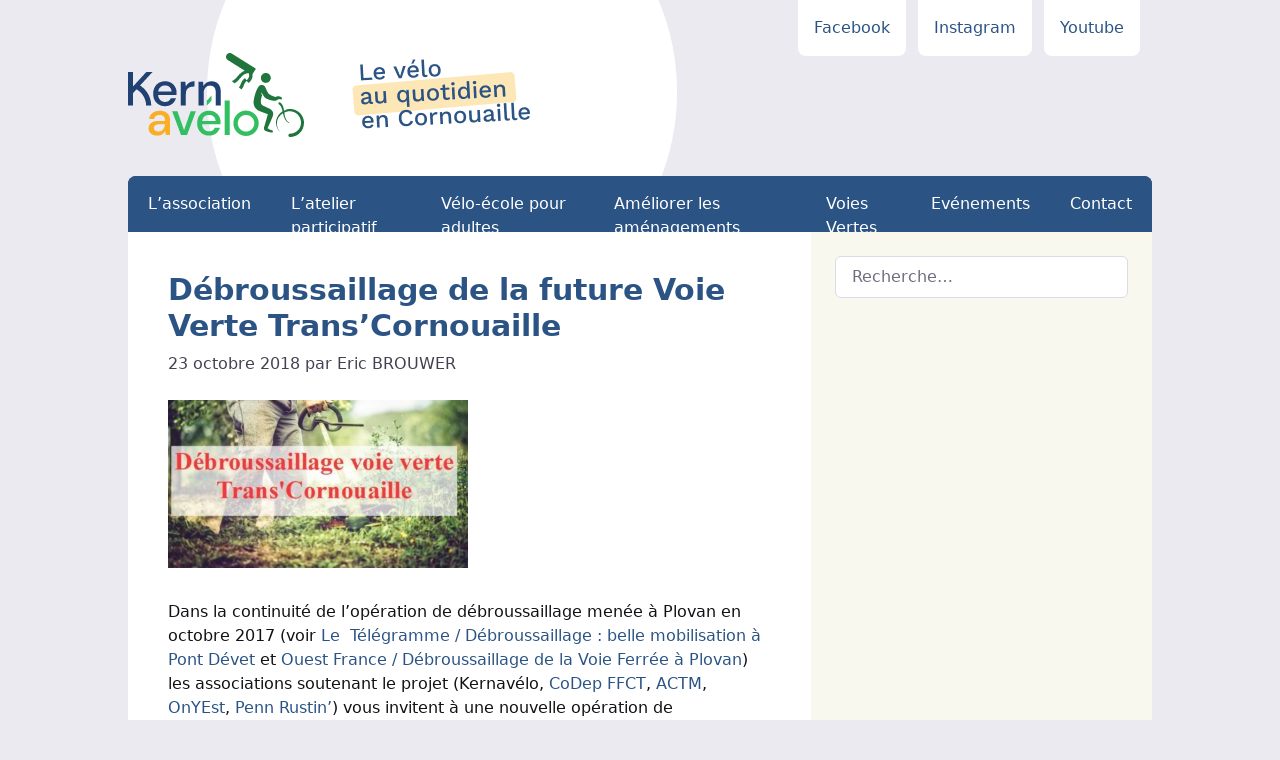

--- FILE ---
content_type: text/html; charset=UTF-8
request_url: https://kernavelo.org/debroussaillage-de-la-future-voie-verte-transcornouaille/
body_size: 13787
content:
<!DOCTYPE html>
<html lang="en">

    <head>
        <meta charset="utf-8">
        <meta http-equiv="X-UA-Compatible" content="IE=edge">
        <meta name="viewport" content="width=device-width, initial-scale=1">

        <meta http-equiv="cache-control" content="no-cache, must-revalidate, post-check=0, pre-check=0" />
        <meta http-equiv="cache-control" content="max-age=0" />
        <meta http-equiv="expires" content="0" />
        <meta http-equiv="expires" content="Tue, 01 Jan 1980 1:00:00 GMT" />
        <meta http-equiv="pragma" content="no-cache" />

        <meta name="description" content="">
        <meta name="author" content="">

        <title>  Débroussaillage de la future Voie Verte Trans&rsquo;Cornouaille</title>
        <link rel="icon" type="image/x-icon" href="https://kernavelo.org/wp-content/themes/kernavelo2023/assets/images/favicon.ico">
        <link href="https://kernavelo.org/wp-content/themes/kernavelo2023/style.css" rel="stylesheet">
                      <!-- HTML5 shim and Respond.js for IE8 support of HTML5 elements and media queries -->
                      <!--[if lt IE 9]>
                      <script src="https://oss.maxcdn.com/html5shiv/3.7.2/html5shiv.min.js"></script>
        <script src="https://oss.maxcdn.com/respond/1.4.2/respond.min.js"></script>
        <![endif]-->
        <meta name='robots' content='max-image-preview:large' />
	<style>img:is([sizes="auto" i], [sizes^="auto," i]) { contain-intrinsic-size: 3000px 1500px }</style>
	<script type="text/javascript">
/* <![CDATA[ */
window._wpemojiSettings = {"baseUrl":"https:\/\/s.w.org\/images\/core\/emoji\/15.0.3\/72x72\/","ext":".png","svgUrl":"https:\/\/s.w.org\/images\/core\/emoji\/15.0.3\/svg\/","svgExt":".svg","source":{"concatemoji":"https:\/\/kernavelo.org\/wp-includes\/js\/wp-emoji-release.min.js?ver=6.7.4"}};
/*! This file is auto-generated */
!function(i,n){var o,s,e;function c(e){try{var t={supportTests:e,timestamp:(new Date).valueOf()};sessionStorage.setItem(o,JSON.stringify(t))}catch(e){}}function p(e,t,n){e.clearRect(0,0,e.canvas.width,e.canvas.height),e.fillText(t,0,0);var t=new Uint32Array(e.getImageData(0,0,e.canvas.width,e.canvas.height).data),r=(e.clearRect(0,0,e.canvas.width,e.canvas.height),e.fillText(n,0,0),new Uint32Array(e.getImageData(0,0,e.canvas.width,e.canvas.height).data));return t.every(function(e,t){return e===r[t]})}function u(e,t,n){switch(t){case"flag":return n(e,"\ud83c\udff3\ufe0f\u200d\u26a7\ufe0f","\ud83c\udff3\ufe0f\u200b\u26a7\ufe0f")?!1:!n(e,"\ud83c\uddfa\ud83c\uddf3","\ud83c\uddfa\u200b\ud83c\uddf3")&&!n(e,"\ud83c\udff4\udb40\udc67\udb40\udc62\udb40\udc65\udb40\udc6e\udb40\udc67\udb40\udc7f","\ud83c\udff4\u200b\udb40\udc67\u200b\udb40\udc62\u200b\udb40\udc65\u200b\udb40\udc6e\u200b\udb40\udc67\u200b\udb40\udc7f");case"emoji":return!n(e,"\ud83d\udc26\u200d\u2b1b","\ud83d\udc26\u200b\u2b1b")}return!1}function f(e,t,n){var r="undefined"!=typeof WorkerGlobalScope&&self instanceof WorkerGlobalScope?new OffscreenCanvas(300,150):i.createElement("canvas"),a=r.getContext("2d",{willReadFrequently:!0}),o=(a.textBaseline="top",a.font="600 32px Arial",{});return e.forEach(function(e){o[e]=t(a,e,n)}),o}function t(e){var t=i.createElement("script");t.src=e,t.defer=!0,i.head.appendChild(t)}"undefined"!=typeof Promise&&(o="wpEmojiSettingsSupports",s=["flag","emoji"],n.supports={everything:!0,everythingExceptFlag:!0},e=new Promise(function(e){i.addEventListener("DOMContentLoaded",e,{once:!0})}),new Promise(function(t){var n=function(){try{var e=JSON.parse(sessionStorage.getItem(o));if("object"==typeof e&&"number"==typeof e.timestamp&&(new Date).valueOf()<e.timestamp+604800&&"object"==typeof e.supportTests)return e.supportTests}catch(e){}return null}();if(!n){if("undefined"!=typeof Worker&&"undefined"!=typeof OffscreenCanvas&&"undefined"!=typeof URL&&URL.createObjectURL&&"undefined"!=typeof Blob)try{var e="postMessage("+f.toString()+"("+[JSON.stringify(s),u.toString(),p.toString()].join(",")+"));",r=new Blob([e],{type:"text/javascript"}),a=new Worker(URL.createObjectURL(r),{name:"wpTestEmojiSupports"});return void(a.onmessage=function(e){c(n=e.data),a.terminate(),t(n)})}catch(e){}c(n=f(s,u,p))}t(n)}).then(function(e){for(var t in e)n.supports[t]=e[t],n.supports.everything=n.supports.everything&&n.supports[t],"flag"!==t&&(n.supports.everythingExceptFlag=n.supports.everythingExceptFlag&&n.supports[t]);n.supports.everythingExceptFlag=n.supports.everythingExceptFlag&&!n.supports.flag,n.DOMReady=!1,n.readyCallback=function(){n.DOMReady=!0}}).then(function(){return e}).then(function(){var e;n.supports.everything||(n.readyCallback(),(e=n.source||{}).concatemoji?t(e.concatemoji):e.wpemoji&&e.twemoji&&(t(e.twemoji),t(e.wpemoji)))}))}((window,document),window._wpemojiSettings);
/* ]]> */
</script>
<style id='wp-emoji-styles-inline-css' type='text/css'>

	img.wp-smiley, img.emoji {
		display: inline !important;
		border: none !important;
		box-shadow: none !important;
		height: 1em !important;
		width: 1em !important;
		margin: 0 0.07em !important;
		vertical-align: -0.1em !important;
		background: none !important;
		padding: 0 !important;
	}
</style>
<link rel='stylesheet' id='wp-block-library-css' href='https://kernavelo.org/wp-includes/css/dist/block-library/style.min.css?ver=6.7.4' type='text/css' media='all' />
<style id='eventpost-timeline-style-inline-css' type='text/css'>
.event_timeline{overflow-x:hidden;padding:22px 0 0;position:relative}.event_timeline:before{background-color:#000;content:"";height:2px;position:absolute;top:22px;width:100%}.event_timeline .track{align-items:flex-start;display:flex;flex-flow:nowrap;position:relative;transition:all 1s;white-space:nowrap;z-index:0}.event_timeline .event_item{display:inline-block;padding:2.5rem 1rem 1rem;position:relative;text-align:center;white-space:normal}.event_timeline .event_item.event_past{opacity:1}.event_timeline .event_item .anchor{background-color:#000;border-radius:50%;content:"";display:block;height:28px;left:calc(50% - 8px);position:absolute;top:-30px;width:28px}.event_timeline .event_item .anchor:before{background-color:inherit;content:"";display:block;height:2.3rem;left:50%;position:absolute;top:28px;width:1px}.event_timeline .event_item .event_date{font-weight:700}.event_timeline .event_item h5{line-height:1;margin:0;padding:0}.event_timeline .next,.event_timeline .previous{background-color:#000;border-radius:50%;content:"";cursor:pointer;display:block;height:40px;position:absolute;top:1.5px;width:40px;z-index:1}.event_timeline .next:after,.event_timeline .previous:after{border-bottom:3px solid #fff;border-left:3px solid #fff;content:"";font-size:0;height:10px;position:absolute;top:14.8333333333px;transition:left .3s;width:10px;z-index:3}.event_timeline .next{right:0}.event_timeline .next:after{left:11.5px;transform:rotate(-135deg)}.event_timeline .next:focus:after,.event_timeline .next:hover:after{left:14.5px}.event_timeline .previous{display:none;left:0}.event_timeline .previous:after{left:15px;transform:rotate(45deg)}.event_timeline .previous:focus:after,.event_timeline .previous:hover:after{left:12px}

</style>
<link rel='stylesheet' id='event-post-map-css' href='https://kernavelo.org/wp-content/plugins/event-post/build/map/event-map.css?ver=6.7.4' type='text/css' media='all' />
<style id='classic-theme-styles-inline-css' type='text/css'>
/*! This file is auto-generated */
.wp-block-button__link{color:#fff;background-color:#32373c;border-radius:9999px;box-shadow:none;text-decoration:none;padding:calc(.667em + 2px) calc(1.333em + 2px);font-size:1.125em}.wp-block-file__button{background:#32373c;color:#fff;text-decoration:none}
</style>
<style id='global-styles-inline-css' type='text/css'>
:root{--wp--preset--aspect-ratio--square: 1;--wp--preset--aspect-ratio--4-3: 4/3;--wp--preset--aspect-ratio--3-4: 3/4;--wp--preset--aspect-ratio--3-2: 3/2;--wp--preset--aspect-ratio--2-3: 2/3;--wp--preset--aspect-ratio--16-9: 16/9;--wp--preset--aspect-ratio--9-16: 9/16;--wp--preset--color--black: #000000;--wp--preset--color--cyan-bluish-gray: #abb8c3;--wp--preset--color--white: #ffffff;--wp--preset--color--pale-pink: #f78da7;--wp--preset--color--vivid-red: #cf2e2e;--wp--preset--color--luminous-vivid-orange: #ff6900;--wp--preset--color--luminous-vivid-amber: #fcb900;--wp--preset--color--light-green-cyan: #7bdcb5;--wp--preset--color--vivid-green-cyan: #00d084;--wp--preset--color--pale-cyan-blue: #8ed1fc;--wp--preset--color--vivid-cyan-blue: #0693e3;--wp--preset--color--vivid-purple: #9b51e0;--wp--preset--gradient--vivid-cyan-blue-to-vivid-purple: linear-gradient(135deg,rgba(6,147,227,1) 0%,rgb(155,81,224) 100%);--wp--preset--gradient--light-green-cyan-to-vivid-green-cyan: linear-gradient(135deg,rgb(122,220,180) 0%,rgb(0,208,130) 100%);--wp--preset--gradient--luminous-vivid-amber-to-luminous-vivid-orange: linear-gradient(135deg,rgba(252,185,0,1) 0%,rgba(255,105,0,1) 100%);--wp--preset--gradient--luminous-vivid-orange-to-vivid-red: linear-gradient(135deg,rgba(255,105,0,1) 0%,rgb(207,46,46) 100%);--wp--preset--gradient--very-light-gray-to-cyan-bluish-gray: linear-gradient(135deg,rgb(238,238,238) 0%,rgb(169,184,195) 100%);--wp--preset--gradient--cool-to-warm-spectrum: linear-gradient(135deg,rgb(74,234,220) 0%,rgb(151,120,209) 20%,rgb(207,42,186) 40%,rgb(238,44,130) 60%,rgb(251,105,98) 80%,rgb(254,248,76) 100%);--wp--preset--gradient--blush-light-purple: linear-gradient(135deg,rgb(255,206,236) 0%,rgb(152,150,240) 100%);--wp--preset--gradient--blush-bordeaux: linear-gradient(135deg,rgb(254,205,165) 0%,rgb(254,45,45) 50%,rgb(107,0,62) 100%);--wp--preset--gradient--luminous-dusk: linear-gradient(135deg,rgb(255,203,112) 0%,rgb(199,81,192) 50%,rgb(65,88,208) 100%);--wp--preset--gradient--pale-ocean: linear-gradient(135deg,rgb(255,245,203) 0%,rgb(182,227,212) 50%,rgb(51,167,181) 100%);--wp--preset--gradient--electric-grass: linear-gradient(135deg,rgb(202,248,128) 0%,rgb(113,206,126) 100%);--wp--preset--gradient--midnight: linear-gradient(135deg,rgb(2,3,129) 0%,rgb(40,116,252) 100%);--wp--preset--font-size--small: 13px;--wp--preset--font-size--medium: 20px;--wp--preset--font-size--large: 36px;--wp--preset--font-size--x-large: 42px;--wp--preset--spacing--20: 0.44rem;--wp--preset--spacing--30: 0.67rem;--wp--preset--spacing--40: 1rem;--wp--preset--spacing--50: 1.5rem;--wp--preset--spacing--60: 2.25rem;--wp--preset--spacing--70: 3.38rem;--wp--preset--spacing--80: 5.06rem;--wp--preset--shadow--natural: 6px 6px 9px rgba(0, 0, 0, 0.2);--wp--preset--shadow--deep: 12px 12px 50px rgba(0, 0, 0, 0.4);--wp--preset--shadow--sharp: 6px 6px 0px rgba(0, 0, 0, 0.2);--wp--preset--shadow--outlined: 6px 6px 0px -3px rgba(255, 255, 255, 1), 6px 6px rgba(0, 0, 0, 1);--wp--preset--shadow--crisp: 6px 6px 0px rgba(0, 0, 0, 1);}:where(.is-layout-flex){gap: 0.5em;}:where(.is-layout-grid){gap: 0.5em;}body .is-layout-flex{display: flex;}.is-layout-flex{flex-wrap: wrap;align-items: center;}.is-layout-flex > :is(*, div){margin: 0;}body .is-layout-grid{display: grid;}.is-layout-grid > :is(*, div){margin: 0;}:where(.wp-block-columns.is-layout-flex){gap: 2em;}:where(.wp-block-columns.is-layout-grid){gap: 2em;}:where(.wp-block-post-template.is-layout-flex){gap: 1.25em;}:where(.wp-block-post-template.is-layout-grid){gap: 1.25em;}.has-black-color{color: var(--wp--preset--color--black) !important;}.has-cyan-bluish-gray-color{color: var(--wp--preset--color--cyan-bluish-gray) !important;}.has-white-color{color: var(--wp--preset--color--white) !important;}.has-pale-pink-color{color: var(--wp--preset--color--pale-pink) !important;}.has-vivid-red-color{color: var(--wp--preset--color--vivid-red) !important;}.has-luminous-vivid-orange-color{color: var(--wp--preset--color--luminous-vivid-orange) !important;}.has-luminous-vivid-amber-color{color: var(--wp--preset--color--luminous-vivid-amber) !important;}.has-light-green-cyan-color{color: var(--wp--preset--color--light-green-cyan) !important;}.has-vivid-green-cyan-color{color: var(--wp--preset--color--vivid-green-cyan) !important;}.has-pale-cyan-blue-color{color: var(--wp--preset--color--pale-cyan-blue) !important;}.has-vivid-cyan-blue-color{color: var(--wp--preset--color--vivid-cyan-blue) !important;}.has-vivid-purple-color{color: var(--wp--preset--color--vivid-purple) !important;}.has-black-background-color{background-color: var(--wp--preset--color--black) !important;}.has-cyan-bluish-gray-background-color{background-color: var(--wp--preset--color--cyan-bluish-gray) !important;}.has-white-background-color{background-color: var(--wp--preset--color--white) !important;}.has-pale-pink-background-color{background-color: var(--wp--preset--color--pale-pink) !important;}.has-vivid-red-background-color{background-color: var(--wp--preset--color--vivid-red) !important;}.has-luminous-vivid-orange-background-color{background-color: var(--wp--preset--color--luminous-vivid-orange) !important;}.has-luminous-vivid-amber-background-color{background-color: var(--wp--preset--color--luminous-vivid-amber) !important;}.has-light-green-cyan-background-color{background-color: var(--wp--preset--color--light-green-cyan) !important;}.has-vivid-green-cyan-background-color{background-color: var(--wp--preset--color--vivid-green-cyan) !important;}.has-pale-cyan-blue-background-color{background-color: var(--wp--preset--color--pale-cyan-blue) !important;}.has-vivid-cyan-blue-background-color{background-color: var(--wp--preset--color--vivid-cyan-blue) !important;}.has-vivid-purple-background-color{background-color: var(--wp--preset--color--vivid-purple) !important;}.has-black-border-color{border-color: var(--wp--preset--color--black) !important;}.has-cyan-bluish-gray-border-color{border-color: var(--wp--preset--color--cyan-bluish-gray) !important;}.has-white-border-color{border-color: var(--wp--preset--color--white) !important;}.has-pale-pink-border-color{border-color: var(--wp--preset--color--pale-pink) !important;}.has-vivid-red-border-color{border-color: var(--wp--preset--color--vivid-red) !important;}.has-luminous-vivid-orange-border-color{border-color: var(--wp--preset--color--luminous-vivid-orange) !important;}.has-luminous-vivid-amber-border-color{border-color: var(--wp--preset--color--luminous-vivid-amber) !important;}.has-light-green-cyan-border-color{border-color: var(--wp--preset--color--light-green-cyan) !important;}.has-vivid-green-cyan-border-color{border-color: var(--wp--preset--color--vivid-green-cyan) !important;}.has-pale-cyan-blue-border-color{border-color: var(--wp--preset--color--pale-cyan-blue) !important;}.has-vivid-cyan-blue-border-color{border-color: var(--wp--preset--color--vivid-cyan-blue) !important;}.has-vivid-purple-border-color{border-color: var(--wp--preset--color--vivid-purple) !important;}.has-vivid-cyan-blue-to-vivid-purple-gradient-background{background: var(--wp--preset--gradient--vivid-cyan-blue-to-vivid-purple) !important;}.has-light-green-cyan-to-vivid-green-cyan-gradient-background{background: var(--wp--preset--gradient--light-green-cyan-to-vivid-green-cyan) !important;}.has-luminous-vivid-amber-to-luminous-vivid-orange-gradient-background{background: var(--wp--preset--gradient--luminous-vivid-amber-to-luminous-vivid-orange) !important;}.has-luminous-vivid-orange-to-vivid-red-gradient-background{background: var(--wp--preset--gradient--luminous-vivid-orange-to-vivid-red) !important;}.has-very-light-gray-to-cyan-bluish-gray-gradient-background{background: var(--wp--preset--gradient--very-light-gray-to-cyan-bluish-gray) !important;}.has-cool-to-warm-spectrum-gradient-background{background: var(--wp--preset--gradient--cool-to-warm-spectrum) !important;}.has-blush-light-purple-gradient-background{background: var(--wp--preset--gradient--blush-light-purple) !important;}.has-blush-bordeaux-gradient-background{background: var(--wp--preset--gradient--blush-bordeaux) !important;}.has-luminous-dusk-gradient-background{background: var(--wp--preset--gradient--luminous-dusk) !important;}.has-pale-ocean-gradient-background{background: var(--wp--preset--gradient--pale-ocean) !important;}.has-electric-grass-gradient-background{background: var(--wp--preset--gradient--electric-grass) !important;}.has-midnight-gradient-background{background: var(--wp--preset--gradient--midnight) !important;}.has-small-font-size{font-size: var(--wp--preset--font-size--small) !important;}.has-medium-font-size{font-size: var(--wp--preset--font-size--medium) !important;}.has-large-font-size{font-size: var(--wp--preset--font-size--large) !important;}.has-x-large-font-size{font-size: var(--wp--preset--font-size--x-large) !important;}
:where(.wp-block-post-template.is-layout-flex){gap: 1.25em;}:where(.wp-block-post-template.is-layout-grid){gap: 1.25em;}
:where(.wp-block-columns.is-layout-flex){gap: 2em;}:where(.wp-block-columns.is-layout-grid){gap: 2em;}
:root :where(.wp-block-pullquote){font-size: 1.5em;line-height: 1.6;}
</style>
<link rel='stylesheet' id='contact-form-7-css' href='https://kernavelo.org/wp-content/plugins/contact-form-7/includes/css/styles.css?ver=6.1.4' type='text/css' media='all' />
<link rel='stylesheet' id='event-post-css' href='https://kernavelo.org/wp-content/plugins/event-post/build/front/front.css?ver=1767780429' type='text/css' media='all' />
<link rel='stylesheet' id='dashicons-css' href='https://kernavelo.org/wp-includes/css/dashicons.min.css?ver=6.7.4' type='text/css' media='all' />
<link rel='stylesheet' id='yspl-public-style-css' href='https://kernavelo.org/wp-content/plugins/wp-widget-in-navigation/css/style.css?ver=2.0.0' type='text/css' media='all' />
<script type="text/javascript" src="https://kernavelo.org/wp-includes/js/jquery/jquery.min.js?ver=3.7.1" id="jquery-core-js"></script>
<script type="text/javascript" src="https://kernavelo.org/wp-includes/js/jquery/jquery-migrate.min.js?ver=3.4.1" id="jquery-migrate-js"></script>
<link rel="https://api.w.org/" href="https://kernavelo.org/wp-json/" /><link rel="alternate" title="JSON" type="application/json" href="https://kernavelo.org/wp-json/wp/v2/posts/880" /><link rel="EditURI" type="application/rsd+xml" title="RSD" href="https://kernavelo.org/xmlrpc.php?rsd" />
<meta name="generator" content="WordPress 6.7.4" />
<link rel="canonical" href="https://kernavelo.org/debroussaillage-de-la-future-voie-verte-transcornouaille/" />
<link rel='shortlink' href='https://kernavelo.org/?p=880' />
<link rel="alternate" title="oEmbed (JSON)" type="application/json+oembed" href="https://kernavelo.org/wp-json/oembed/1.0/embed?url=https%3A%2F%2Fkernavelo.org%2Fdebroussaillage-de-la-future-voie-verte-transcornouaille%2F" />
<link rel="alternate" title="oEmbed (XML)" type="text/xml+oembed" href="https://kernavelo.org/wp-json/oembed/1.0/embed?url=https%3A%2F%2Fkernavelo.org%2Fdebroussaillage-de-la-future-voie-verte-transcornouaille%2F&#038;format=xml" />
<meta name="geo.placename" content="Place de la Mairie, Plonéour-Lanvern" />
<meta name="geo.position" content="47.90286218284001;-4.285677453946679" />
<meta name="ICBM" content="47.90286218284001;-4.285677453946679" />
<meta property="place:location:latitude" content="47.90286218284001" />
<meta property="place:location:longitude" content="-4.285677453946679" />
<meta name="twitter:label1" content="Localisation"/>
<meta name="twitter:data1" content="Place de la Mairie, Plonéour-Lanvern"/>
<meta name="datetime-coverage-start" content="2018-11-17T08:45:00+00:00" />
<meta name="datetime-coverage-end" content="2018-11-17T12:30:00+00:00" />
<meta name="twitter:label2" content="Date"/>
<meta name="twitter:data2" content="samedi 17 novembre 2018"/>
					<script type="application/ld+json">{"@context":"https:\/\/schema.org","@type":"event","name":"D\u00e9broussaillage de la future Voie Verte Trans'Cornouaille","datePublished":"2018-10-23T21:19:21+01:00","dateModified":"2018-11-14T14:21:08+01:00","startDate":"2018-11-17T08:45:00+01:00","endDate":"2018-11-17T12:30:00+01:00","eventStatus":"EventScheduled","eventAttendanceMode":"OfflineEventAttendanceMode","location":{"@type":"place","name":"Place de la Mairie, Plon\u00e9our-Lanvern","address":"Place de la Mairie, Plon\u00e9our-Lanvern","geo":{"@type":"GeoCoordinates","latitude":"47.90286218284001","longitude":"-4.285677453946679"}},"image":null,"description":"Dans la continuit\u00e9 de l'op\u00e9ration de d\u00e9broussaillage men\u00e9e \u00e0 Plovan en octobre 2017 (voir\u00a0Le\u00a0 Te\u0301le\u0301gramme \/ D\u00e9broussaillage : belle mobilisation \u00e0 Pont D\u00e9vet et\u00a0Ouest France \/ De\u0301broussaillage de la Voie Ferr\u00e9e \u00e0 Plovan) les associations soutenant le projet (Kernav\u00e9lo, CoDep FFCT, ACTM, OnYEst, Penn Rustin') vous invitent \u00e0 une nouvelle op\u00e9ration de d\u00e9broussaillage le samedi 17 novembre prochain, de 8h45 \u00e0 12h30, sur les communes de Tr\u00e9ogat et de Plon\u00e9our-Lanvern.\r\n\r\nLe rendez-vous est fix\u00e9 \u00e0 8h45 \u00e0 Plon\u00e9our-Lanvern (salle Jules Ferry \/ parking de la Mairie \/ Place du G\u00e9n\u00e9ral de Gaulle), o\u00f9 les b\u00e9n\u00e9voles seront r\u00e9partis sur les diff\u00e9rents lieux de d\u00e9broussaillage.\r\n\r\nA 12h30, l'ensemble des b\u00e9n\u00e9voles sera convi\u00e9 \u00e0 partager le verre de l'amiti\u00e9 puis un pique-nique (chacun emporte le sien...) \u00e0 la salle Jules Ferry, situ\u00e9e \u00e0 50 m de la Mairie (parking de la Mairie \/ Place du G\u00e9n\u00e9ral de Gaulle ou parking c\u00f4t\u00e9 cimeti\u00e8re \/ Rue de Kergonda).\r\n\r\nSi vous souhaitez\u00a0 participer \u00e0 cette op\u00e9ration, merci de nous faire savoir avant le 12 novembre (mail \u00e0\u00a0quimper@fubicy.org) :\r\n\r\n \tvotre disponibilit\u00e9 ce samedi 17 novembre matin (\u00e0 partir de 8h45 ),\r\n \tl'outillage que vous pouvez apporter et utiliser : tron\u00e7onneuse, coupe-branches, d\u00e9broussailleuse thermique \u00e9quip\u00e9e d'un couteau \u00e0 taillis (couteau 3 dents ou duro-broyeur) ou d'une scie circulaire (dents douces ou pointues), gyro-broyeur,...\r\n \tle nombre de personnes vous accompagnant et pouvant travailler.\r\n\r\n\r\n\r\nVoir ci-dessous la zone de d\u00e9broussaillage de Plon\u00e9our-Lanvern (entre l'\u00e9tang du Moulin Neuf et la D 785)\r\n\r\n \r\n\r\nVoir ci-dessous la zone de d\u00e9broussaillage de Tr\u00e9ogat (au niveau du lieu-dit Lesvagnol).\r\n\r\n\r\n\r\n \r\n\r\nPlus d'informations sur le projet de Voie Verte Trans'Cornouaille :\u00a0https:\/\/kernavelo.org\/vv-transcornouaille\/","offers":{"@type":"Offer"}}</script>
					 <style type="text/css">slider_thumbnail { margin: 0 25px 0 0; }</style>
<link rel="icon" href="https://kernavelo.org/wp-content/uploads/2018/03/cropped-logo_ico_135-32x32.png" sizes="32x32" />
<link rel="icon" href="https://kernavelo.org/wp-content/uploads/2018/03/cropped-logo_ico_135-192x192.png" sizes="192x192" />
<link rel="apple-touch-icon" href="https://kernavelo.org/wp-content/uploads/2018/03/cropped-logo_ico_135-180x180.png" />
<meta name="msapplication-TileImage" content="https://kernavelo.org/wp-content/uploads/2018/03/cropped-logo_ico_135-270x270.png" />
     <!-- Matomo -->
     <script>
     var _paq = window._paq = window._paq || [];
/* tracker methods like "setCustomDimension" should be called before "trackPageView" */
_paq.push(['trackPageView']);
_paq.push(['enableLinkTracking']);
(function() {
    var u="//analytics.kernavelo.org/";
    _paq.push(['setTrackerUrl', u+'matomo.php']);
    _paq.push(['setSiteId', '1']);
    var d=document, g=d.createElement('script'), s=d.getElementsByTagName('script')[0];
    g.async=true; g.src=u+'matomo.js'; s.parentNode.insertBefore(g,s);
})();
</script>
    <!-- End Matomo Code -->

    </head>

    <body class="post-template-default single single-post postid-880 single-format-standard bg-gray is-chrome is-single is-singular is-desktop is-sidebar-yspl_win is-sidebar-sidebar">

        <!-- Start container -->
        <div id="page" class="site container mx-auto bg-transparent">
	          <div id="main" class="site-inner flex flex-row flex-wrap">
                <header class="bg-transparent w-full laptop:bg-header-image bg-no-repeat">
                    <div class="flex flex-row justify-end">
                        <div class="menu-top-menu-container"><ul id="menu-top-menu" class="hidden laptop:flex top-menuflex-row"><li id="menu-item-3754" class="menu-item menu-item-type-custom menu-item-object-custom menu-item-3754"><a href="https://www.facebook.com/Kernavelo">Facebook</a></li>
<li id="menu-item-3766" class="menu-item menu-item-type-custom menu-item-object-custom menu-item-3766"><a href="https://www.instagram.com/kernavelo.bzh/">Instagram</a></li>
<li id="menu-item-3767" class="menu-item menu-item-type-custom menu-item-object-custom menu-item-3767"><a href="https://www.youtube.com/@kernavelopointorg">Youtube</a></li>
</ul></div>                    </div>
                    <div class="flex flex-col flex-wrap pb-10 pt-6 laptop:pt-0">
     <a class="blog-nav-item logo active home flex justify-center laptop:justify-start" href="https://kernavelo.org">
     <img class="h-16 laptop:hidden" src="https://kernavelo.org/wp-content/themes/kernavelo2023/assets/images/logo_femme_couleur.png" title="Kernavélo - Le Vélo à Quimper et en Pays Cornouaille !" />
     <img class="logo-naked h-20 hidden laptop:block" src="https://kernavelo.org/wp-content/themes/kernavelo2023/assets/images/logo--naked.svg" title="Kernavélo - Le Vélo à Quimper et en Pays Cornouaille !" />
     <img class="coiffe-homme hidden laptop:block absolute" src="https://kernavelo.org/wp-content/themes/kernavelo2023/assets/images/logo-coiffe-homme.svg" title="Kernavélo - Le Vélo à Quimper et en Pays Cornouaille !" />
     <img class="coiffe-femme hidden laptop:block absolute" src="https://kernavelo.org/wp-content/themes/kernavelo2023/assets/images/logo-coiffe-femme.svg" title="Kernavélo - Le Vélo à Quimper et en Pays Cornouaille !" />
     <img class="roue hidden laptop:block absolute" src="https://kernavelo.org/wp-content/themes/kernavelo2023/assets/images/logo--roue.svg" title="Kernavélo - Le Vélo à Quimper et en Pays Cornouaille !" />
     </a>
                    </div>
                    <div class="bg-blue-600 rounded-t-lg overflow-hidden">
                        <div class="menu-main-menu-container"><ul id="menu-main-menu" class="main-menu flex-row hidden laptop:flex"><li id="menu-item-28" class="menu-item menu-item-type-custom menu-item-object-custom menu-item-has-children menu-item-28"><a>L&rsquo;association</a>
<ul class="sub-menu">
	<li id="menu-item-30" class="menu-item menu-item-type-post_type menu-item-object-page menu-item-30"><a href="https://kernavelo.org/assokernavelo/">Création de Kernavélo</a></li>
	<li id="menu-item-10" class="menu-item menu-item-type-post_type menu-item-object-page menu-item-10"><a href="https://kernavelo.org/objectifs/">Objectifs</a></li>
	<li id="menu-item-31" class="menu-item menu-item-type-post_type menu-item-object-page menu-item-31"><a href="https://kernavelo.org/actions/">Actions</a></li>
	<li id="menu-item-32" class="menu-item menu-item-type-post_type menu-item-object-page current-post-parent menu-item-32"><a href="https://kernavelo.org/membres/">Conseil collégial : liste des coprésident.e.s</a></li>
	<li id="menu-item-29" class="menu-item menu-item-type-post_type menu-item-object-page menu-item-29"><a href="https://kernavelo.org/partenaires/">Partenaires</a></li>
</ul>
</li>
<li id="menu-item-72" class="menu-item menu-item-type-custom menu-item-object-custom menu-item-has-children menu-item-72"><a title="Apprendre à réparer son vélo">L&rsquo;atelier participatif</a>
<ul class="sub-menu">
	<li id="menu-item-71" class="menu-item menu-item-type-post_type menu-item-object-page menu-item-71"><a href="https://kernavelo.org/atelierveloquimper/">L&rsquo;atelier participatif</a></li>
	<li id="menu-item-3445" class="menu-item menu-item-type-post_type menu-item-object-page menu-item-3445"><a href="https://kernavelo.org/acheterunveloaquimper/">Petit budget, grand plaisir</a></li>
	<li id="menu-item-69" class="menu-item menu-item-type-post_type menu-item-object-page menu-item-69"><a href="https://kernavelo.org/bicycode/">Lutter contre le vol</a></li>
	<li id="menu-item-68" class="menu-item menu-item-type-post_type menu-item-object-page menu-item-68"><a href="https://kernavelo.org/reseau-ateliers/">Réseau d’ateliers…</a></li>
</ul>
</li>
<li id="menu-item-73" class="menu-item menu-item-type-custom menu-item-object-custom menu-item-has-children menu-item-73"><a title="Circuler à Vélo à Quimper">Vélo-école pour adultes</a>
<ul class="sub-menu">
	<li id="menu-item-67" class="menu-item menu-item-type-post_type menu-item-object-page menu-item-67"><a href="https://kernavelo.org/velo-ecole/">Vélo-école adultes</a></li>
	<li id="menu-item-66" class="menu-item menu-item-type-post_type menu-item-object-page menu-item-66"><a href="https://kernavelo.org/srav/">Savoir Rouler à Vélo – SRAV</a></li>
	<li id="menu-item-65" class="menu-item menu-item-type-post_type menu-item-object-page menu-item-65"><a href="https://kernavelo.org/formation-anim/">Formation d’animateurs</a></li>
	<li id="menu-item-64" class="menu-item menu-item-type-post_type menu-item-object-page menu-item-64"><a href="https://kernavelo.org/ressources-liens/">Ressources et liens</a></li>
</ul>
</li>
<li id="menu-item-74" class="menu-item menu-item-type-custom menu-item-object-custom menu-item-has-children menu-item-74"><a title="Aménagement Cyclable à Quimper">Améliorer les aménagements</a>
<ul class="sub-menu">
	<li id="menu-item-61" class="menu-item menu-item-type-post_type menu-item-object-page menu-item-61"><a href="https://kernavelo.org/cartes/">Cartes</a></li>
	<li id="menu-item-63" class="menu-item menu-item-type-post_type menu-item-object-page menu-item-63"><a href="https://kernavelo.org/amenagements-c/">Aménagements cyclables</a></li>
	<li id="menu-item-60" class="menu-item menu-item-type-post_type menu-item-object-page menu-item-60"><a href="https://kernavelo.org/fiches-signalement/">Signalements</a></li>
	<li id="menu-item-529" class="menu-item menu-item-type-post_type menu-item-object-page menu-item-529"><a href="https://kernavelo.org/contributions-amenagements/">Contributions</a></li>
</ul>
</li>
<li id="menu-item-534" class="menu-item menu-item-type-custom menu-item-object-custom menu-item-has-children menu-item-534"><a>Voies Vertes</a>
<ul class="sub-menu">
	<li id="menu-item-551" class="menu-item menu-item-type-post_type menu-item-object-page menu-item-551"><a href="https://kernavelo.org/schema-national-vvv/">Schéma national des véloroutes et voies vertes</a></li>
	<li id="menu-item-550" class="menu-item menu-item-type-post_type menu-item-object-page menu-item-550"><a href="https://kernavelo.org/schema-regional-vvv-bretagne/">Schéma régional des véloroutes et voies vertes de Bretagne</a></li>
	<li id="menu-item-549" class="menu-item menu-item-type-post_type menu-item-object-page menu-item-549"><a href="https://kernavelo.org/vvv-cornouaille/">Véloroutes et Voies Vertes en Cornouaille</a></li>
	<li id="menu-item-548" class="menu-item menu-item-type-post_type menu-item-object-page menu-item-548"><a href="https://kernavelo.org/vvv/vv-transcornouaille/">Voie Verte Trans’Cornouaille</a></li>
	<li id="menu-item-1350" class="menu-item menu-item-type-post_type menu-item-object-page menu-item-1350"><a href="https://kernavelo.org/vvv/voie-verte-transcap/">Voie Verte Trans’Cap</a></li>
</ul>
</li>
<li id="menu-item-539" class="menu-item menu-item-type-custom menu-item-object-custom menu-item-has-children menu-item-539"><a>Evénements</a>
<ul class="sub-menu">
	<li id="menu-item-11" class="menu-item menu-item-type-post_type menu-item-object-page current_page_parent menu-item-11"><a href="https://kernavelo.org/actu/">Actualités</a></li>
	<li id="menu-item-829" class="menu-item menu-item-type-taxonomy menu-item-object-category menu-item-829"><a href="https://kernavelo.org/category/amenagements/">Aménagements</a></li>
	<li id="menu-item-827" class="menu-item menu-item-type-taxonomy menu-item-object-category current-post-ancestor current-menu-parent current-post-parent menu-item-827"><a href="https://kernavelo.org/category/activites/">Activités</a></li>
	<li id="menu-item-82" class="menu-item menu-item-type-taxonomy menu-item-object-category menu-item-82"><a href="https://kernavelo.org/category/sorties-et-balades/">Sorties</a></li>
	<li id="menu-item-825" class="menu-item menu-item-type-taxonomy menu-item-object-category menu-item-825"><a href="https://kernavelo.org/category/ressources/">Ressources</a></li>
	<li id="menu-item-831" class="menu-item menu-item-type-post_type menu-item-object-page menu-item-831"><a href="https://kernavelo.org/presse/">Presse</a></li>
</ul>
</li>
<li id="menu-item-3993" class="menu-item menu-item-type-post_type menu-item-object-page menu-item-3993"><a href="https://kernavelo.org/contact/">Contact</a></li>
</ul></div>                    </div>     
                </header>


                <!-- NAVIGATION MOBILE -->
                <div class="menu-main-menu-container"><ul id="menu-main-menu-1" class="main-menu-mobile p-6 flex-col flex fixed top-0 left-0 w-screen h-screen overflow-scroll bg-gray-900 text-white hidden z-20 transition-all opacity-0 laptop:hidden"><li class="menu-item menu-item-type-custom menu-item-object-custom menu-item-has-children menu-item-28"><a>L&rsquo;association</a>
<ul class="sub-menu">
	<li class="menu-item menu-item-type-post_type menu-item-object-page menu-item-30"><a href="https://kernavelo.org/assokernavelo/">Création de Kernavélo</a></li>
	<li class="menu-item menu-item-type-post_type menu-item-object-page menu-item-10"><a href="https://kernavelo.org/objectifs/">Objectifs</a></li>
	<li class="menu-item menu-item-type-post_type menu-item-object-page menu-item-31"><a href="https://kernavelo.org/actions/">Actions</a></li>
	<li class="menu-item menu-item-type-post_type menu-item-object-page current-post-parent menu-item-32"><a href="https://kernavelo.org/membres/">Conseil collégial : liste des coprésident.e.s</a></li>
	<li class="menu-item menu-item-type-post_type menu-item-object-page menu-item-29"><a href="https://kernavelo.org/partenaires/">Partenaires</a></li>
</ul>
</li>
<li class="menu-item menu-item-type-custom menu-item-object-custom menu-item-has-children menu-item-72"><a title="Apprendre à réparer son vélo">L&rsquo;atelier participatif</a>
<ul class="sub-menu">
	<li class="menu-item menu-item-type-post_type menu-item-object-page menu-item-71"><a href="https://kernavelo.org/atelierveloquimper/">L&rsquo;atelier participatif</a></li>
	<li class="menu-item menu-item-type-post_type menu-item-object-page menu-item-3445"><a href="https://kernavelo.org/acheterunveloaquimper/">Petit budget, grand plaisir</a></li>
	<li class="menu-item menu-item-type-post_type menu-item-object-page menu-item-69"><a href="https://kernavelo.org/bicycode/">Lutter contre le vol</a></li>
	<li class="menu-item menu-item-type-post_type menu-item-object-page menu-item-68"><a href="https://kernavelo.org/reseau-ateliers/">Réseau d’ateliers…</a></li>
</ul>
</li>
<li class="menu-item menu-item-type-custom menu-item-object-custom menu-item-has-children menu-item-73"><a title="Circuler à Vélo à Quimper">Vélo-école pour adultes</a>
<ul class="sub-menu">
	<li class="menu-item menu-item-type-post_type menu-item-object-page menu-item-67"><a href="https://kernavelo.org/velo-ecole/">Vélo-école adultes</a></li>
	<li class="menu-item menu-item-type-post_type menu-item-object-page menu-item-66"><a href="https://kernavelo.org/srav/">Savoir Rouler à Vélo – SRAV</a></li>
	<li class="menu-item menu-item-type-post_type menu-item-object-page menu-item-65"><a href="https://kernavelo.org/formation-anim/">Formation d’animateurs</a></li>
	<li class="menu-item menu-item-type-post_type menu-item-object-page menu-item-64"><a href="https://kernavelo.org/ressources-liens/">Ressources et liens</a></li>
</ul>
</li>
<li class="menu-item menu-item-type-custom menu-item-object-custom menu-item-has-children menu-item-74"><a title="Aménagement Cyclable à Quimper">Améliorer les aménagements</a>
<ul class="sub-menu">
	<li class="menu-item menu-item-type-post_type menu-item-object-page menu-item-61"><a href="https://kernavelo.org/cartes/">Cartes</a></li>
	<li class="menu-item menu-item-type-post_type menu-item-object-page menu-item-63"><a href="https://kernavelo.org/amenagements-c/">Aménagements cyclables</a></li>
	<li class="menu-item menu-item-type-post_type menu-item-object-page menu-item-60"><a href="https://kernavelo.org/fiches-signalement/">Signalements</a></li>
	<li class="menu-item menu-item-type-post_type menu-item-object-page menu-item-529"><a href="https://kernavelo.org/contributions-amenagements/">Contributions</a></li>
</ul>
</li>
<li class="menu-item menu-item-type-custom menu-item-object-custom menu-item-has-children menu-item-534"><a>Voies Vertes</a>
<ul class="sub-menu">
	<li class="menu-item menu-item-type-post_type menu-item-object-page menu-item-551"><a href="https://kernavelo.org/schema-national-vvv/">Schéma national des véloroutes et voies vertes</a></li>
	<li class="menu-item menu-item-type-post_type menu-item-object-page menu-item-550"><a href="https://kernavelo.org/schema-regional-vvv-bretagne/">Schéma régional des véloroutes et voies vertes de Bretagne</a></li>
	<li class="menu-item menu-item-type-post_type menu-item-object-page menu-item-549"><a href="https://kernavelo.org/vvv-cornouaille/">Véloroutes et Voies Vertes en Cornouaille</a></li>
	<li class="menu-item menu-item-type-post_type menu-item-object-page menu-item-548"><a href="https://kernavelo.org/vvv/vv-transcornouaille/">Voie Verte Trans’Cornouaille</a></li>
	<li class="menu-item menu-item-type-post_type menu-item-object-page menu-item-1350"><a href="https://kernavelo.org/vvv/voie-verte-transcap/">Voie Verte Trans’Cap</a></li>
</ul>
</li>
<li class="menu-item menu-item-type-custom menu-item-object-custom menu-item-has-children menu-item-539"><a>Evénements</a>
<ul class="sub-menu">
	<li class="menu-item menu-item-type-post_type menu-item-object-page current_page_parent menu-item-11"><a href="https://kernavelo.org/actu/">Actualités</a></li>
	<li class="menu-item menu-item-type-taxonomy menu-item-object-category menu-item-829"><a href="https://kernavelo.org/category/amenagements/">Aménagements</a></li>
	<li class="menu-item menu-item-type-taxonomy menu-item-object-category current-post-ancestor current-menu-parent current-post-parent menu-item-827"><a href="https://kernavelo.org/category/activites/">Activités</a></li>
	<li class="menu-item menu-item-type-taxonomy menu-item-object-category menu-item-82"><a href="https://kernavelo.org/category/sorties-et-balades/">Sorties</a></li>
	<li class="menu-item menu-item-type-taxonomy menu-item-object-category menu-item-825"><a href="https://kernavelo.org/category/ressources/">Ressources</a></li>
	<li class="menu-item menu-item-type-post_type menu-item-object-page menu-item-831"><a href="https://kernavelo.org/presse/">Presse</a></li>
</ul>
</li>
<li class="menu-item menu-item-type-post_type menu-item-object-page menu-item-3993"><a href="https://kernavelo.org/contact/">Contact</a></li>
</ul></div>                <div id="nav-mobile" class="fixed left-4 top-4 z-30 laptop:hidden">
                    <button id="menu-open" class="visible bg-transparent p-0">
                        <img src="https://kernavelo.org/wp-content/themes/kernavelo2023/assets/images/menu.svg"/>
                    </button>
                    <button id="menu-close" class="hidden z-10 bg-transparent p-0">
                        <img src="https://kernavelo.org/wp-content/themes/kernavelo2023/assets/images/close.svg"/>
                    </button>
                </div> 
<div id="content" class="flex flex-col w-full laptop:flex-row bg-white">
       <div id="primary" class="content-area w-full laptop:w-2/3 desktop:w-2/3 p-10">
<div class="post">
    <div class="row">
        <header class="mb-6">
            <h1 class="text-3xl text-blue-600 mb-2 font-bold">Débroussaillage de la future Voie Verte Trans&rsquo;Cornouaille</h1>
            <p class="post-meta text-gray-500">23 octobre 2018 par Eric BROUWER</p>
        </header>
    </div>
    <div class="row">
        <div class="container">
            <div class="post-content">
                <p><img fetchpriority="high" decoding="async" class="aligncenter size-medium wp-image-910" src="https://kernavelo.org/wp-content/uploads/2018/11/Débroussaillage-voie-verte-300x168.jpg" alt="" width="300" height="168" srcset="https://kernavelo.org/wp-content/uploads/2018/11/Débroussaillage-voie-verte-300x168.jpg 300w, https://kernavelo.org/wp-content/uploads/2018/11/Débroussaillage-voie-verte.jpg 639w" sizes="(max-width: 300px) 100vw, 300px" /></p>
<p>Dans la continuité de l&rsquo;opération de débroussaillage menée à Plovan en octobre 2017 (voir <a href="https://kernavelo.org/wp-content/uploads/2018/05/Article-Te%CC%81le%CC%81gramme-31oct2017.pdf">Le  Télégramme / Débroussaillage : belle mobilisation à Pont Dévet</a> et <a href="https://kernavelo.org/wp-content/uploads/2018/03/171031_article_OF_de%CC%81broussaillage_VF_Plovan.pdf">Ouest France / Débroussaillage de la Voie Ferrée à Plovan</a>) les associations soutenant le projet (Kernavélo, <a href="https://www.veloenfinistere.fr/codep/index.html">CoDep FFCT</a>, <a href="http://www.actm-asso.fr/">ACTM</a>, <a href="https://onyest.bzh/">OnYEst</a>, <a href="http://pennrustin.org/">Penn Rustin&rsquo;</a>) vous invitent à une nouvelle opération de débroussaillage le samedi 17 novembre prochain, de 8h45 à 12h30, sur les communes de Tréogat et de Plonéour-Lanvern.</p>
<p>Le rendez-vous est fixé à 8h45 à Plonéour-Lanvern (salle Jules Ferry / parking de la Mairie / Place du Général de Gaulle), où les bénévoles seront répartis sur les différents lieux de débroussaillage.</p>
<p>A 12h30, l&rsquo;ensemble des bénévoles sera convié à partager le verre de l&rsquo;amitié puis un pique-nique (chacun emporte le sien&#8230;) à la salle Jules Ferry, située à 50 m de la Mairie (parking de la Mairie / Place du Général de Gaulle ou parking côté cimetière / Rue de Kergonda).</p>
<p>Si vous souhaitez  participer à cette opération, merci de nous faire savoir avant le 12 novembre (mail à <a href="mailto:quimper@fubicy.org" target="_blank" rel="noopener">quimper@fubicy.org</a>) :</p>
<ul>
<li>votre disponibilité ce samedi 17 novembre matin (à partir de 8h45 ),</li>
<li>l&rsquo;outillage que vous pouvez apporter et utiliser : tronçonneuse, coupe-branches, débroussailleuse thermique équipée d&rsquo;un couteau à taillis (couteau 3 dents ou duro-broyeur) ou d&rsquo;une scie circulaire (dents douces ou pointues), gyro-broyeur,&#8230;</li>
<li>le nombre de personnes vous accompagnant et pouvant travailler.</li>
</ul>
<p><img decoding="async" class="aligncenter size-medium wp-image-914" src="https://kernavelo.org/wp-content/uploads/2018/11/133a7a23ac440433763046c79ff8c07a-des-portions-trans-cornouaille-sont-defrichees-300x170.jpg" alt="" width="300" height="170" srcset="https://kernavelo.org/wp-content/uploads/2018/11/133a7a23ac440433763046c79ff8c07a-des-portions-trans-cornouaille-sont-defrichees-300x170.jpg 300w, https://kernavelo.org/wp-content/uploads/2018/11/133a7a23ac440433763046c79ff8c07a-des-portions-trans-cornouaille-sont-defrichees-768x434.jpg 768w, https://kernavelo.org/wp-content/uploads/2018/11/133a7a23ac440433763046c79ff8c07a-des-portions-trans-cornouaille-sont-defrichees-1024x579.jpg 1024w, https://kernavelo.org/wp-content/uploads/2018/11/133a7a23ac440433763046c79ff8c07a-des-portions-trans-cornouaille-sont-defrichees-1200x678.jpg 1200w, https://kernavelo.org/wp-content/uploads/2018/11/133a7a23ac440433763046c79ff8c07a-des-portions-trans-cornouaille-sont-defrichees.jpg 1260w" sizes="(max-width: 300px) 100vw, 300px" /></p>
<p>Voir ci-dessous la zone de débroussaillage de Plonéour-Lanvern (entre l&rsquo;étang du Moulin Neuf et la D 785)</p>
<p><a href="https://kernavelo.org/wp-content/uploads/2018/11/Situation-générale-zone-débroussaillage-Plonéour.jpg"><img decoding="async" class="alignnone size-medium wp-image-942" src="https://kernavelo.org/wp-content/uploads/2018/11/Situation-générale-zone-débroussaillage-Plonéour-300x188.jpg" alt="" width="300" height="188" srcset="https://kernavelo.org/wp-content/uploads/2018/11/Situation-générale-zone-débroussaillage-Plonéour-300x188.jpg 300w, https://kernavelo.org/wp-content/uploads/2018/11/Situation-générale-zone-débroussaillage-Plonéour-768x480.jpg 768w, https://kernavelo.org/wp-content/uploads/2018/11/Situation-générale-zone-débroussaillage-Plonéour-1024x640.jpg 1024w, https://kernavelo.org/wp-content/uploads/2018/11/Situation-générale-zone-débroussaillage-Plonéour-1200x750.jpg 1200w" sizes="(max-width: 300px) 100vw, 300px" /></a> <a href="https://kernavelo.org/wp-content/uploads/2018/11/Zone-de-débroussaillage-Plonéour.jpg"><img loading="lazy" decoding="async" class="alignnone size-medium wp-image-941" src="https://kernavelo.org/wp-content/uploads/2018/11/Zone-de-débroussaillage-Plonéour-300x188.jpg" alt="" width="300" height="188" srcset="https://kernavelo.org/wp-content/uploads/2018/11/Zone-de-débroussaillage-Plonéour-300x188.jpg 300w, https://kernavelo.org/wp-content/uploads/2018/11/Zone-de-débroussaillage-Plonéour-768x480.jpg 768w, https://kernavelo.org/wp-content/uploads/2018/11/Zone-de-débroussaillage-Plonéour-1024x640.jpg 1024w, https://kernavelo.org/wp-content/uploads/2018/11/Zone-de-débroussaillage-Plonéour-1200x750.jpg 1200w" sizes="auto, (max-width: 300px) 100vw, 300px" /></a></p>
<p>Voir ci-dessous la zone de débroussaillage de Tréogat (au niveau du lieu-dit Lesvagnol).</p>
<p><a href="https://kernavelo.org/wp-content/uploads/2018/11/Zone-de-débroussaillage-de-Tréogat.jpg"><img loading="lazy" decoding="async" class="alignnone size-medium wp-image-943" src="https://kernavelo.org/wp-content/uploads/2018/11/Zone-de-débroussaillage-de-Tréogat-300x188.jpg" alt="" width="300" height="188" srcset="https://kernavelo.org/wp-content/uploads/2018/11/Zone-de-débroussaillage-de-Tréogat-300x188.jpg 300w, https://kernavelo.org/wp-content/uploads/2018/11/Zone-de-débroussaillage-de-Tréogat-768x480.jpg 768w, https://kernavelo.org/wp-content/uploads/2018/11/Zone-de-débroussaillage-de-Tréogat-1024x640.jpg 1024w, https://kernavelo.org/wp-content/uploads/2018/11/Zone-de-débroussaillage-de-Tréogat-1200x750.jpg 1200w" sizes="auto, (max-width: 300px) 100vw, 300px" /></a></p>
<p>&nbsp;</p>
<p>Plus d&rsquo;informations sur le projet de Voie Verte Trans&rsquo;Cornouaille : <a href="https://kernavelo.org/vv-transcornouaille/">https://kernavelo.org/vv-transcornouaille/</a></p>
<div class="event_data status-EventScheduled location-type-OfflineEventAttendanceMode event_single" style="border-left-color:#000000;background:rgba(0,0,0,0.1)" itemscope itemtype="http://microformats.org/profile/hcard">				<div class="event_date" data-start="samedi 17 novembre 2018" data-end="samedi 17 novembre 2018">
							<time itemprop="dtstart" datetime="2018-11-17T08:45:00+01:00"><span class="date date-single">samedi 17 novembre 2018</span> <span class="linking_word linking_word-from">de</span> <span class="time time-start">8h45</span> <span class="linking_word linking_word-to">à</span> <span class="time time-end">12h30</span>
							</time>
						</div><!-- .event_date --><span class="eventpost-status">Planifié</span>				<span class="event_categories">					<span  class="event-term event_term_category">Activités </span></span>				<address  data-latitude="47.90286218284001"
										data-longitude="-4.285677453946679"
										data-marker=""
										data-iconcode="f230"
										data-icon=""
										data-color="#000000"
										data-id="880-1" itemprop="adr" class="eventpost-address">
							<span>
Place de la Mairie, Plonéour-Lanvern
							</span>
							<a class="event_link gps dashicons-before dashicons-location-alt" href="https://www.openstreetmap.org/?lat=47.90286218284001&amp;lon=-4.285677453946679&amp;zoom=13" target="_blank"  itemprop="geo"  data-latitude="47.90286218284001"
										data-longitude="-4.285677453946679"
										data-marker=""
										data-iconcode="f230"
										data-icon=""
										data-color="#000000"
										data-id="880-1">Carte</a>
						</address></div>            </div>
        </div>
    </div>
</div>

    </div><!-- .content-area -->


	<aside id="secondary" class="sidebar widget-area w-full w-full laptop:w-1/3 desktop:w-1/3 p-6 bg-orange-200" role="complementary">
		<section id="search-2" class="widget widget_search">
<form role="search" method="get" class="search-form flex flex-row" action="https://kernavelo.org/">
	<label class="w-full">
		<input type="search" class="search-field w-full" placeholder="Recherche&hellip;" value="" name="s" />
	</label>
	<button type="submit" class="search-submit bg-blue-600 hidden hover:bg-blue-400"><span class="screen-reader-text">Recherche</span></button>
</form>
</section><section id="block-3" class="widget widget_block"><iframe loading="lazy" width="100%" height="480" src="https://cloud.kernavelo.org/index.php/apps/calendar/embed/Xqyi7irAkDQyg9xH-riSe5mcJTQqNyrb6-gi3BKg9RGRPWQHGc"></iframe></section><section id="archives-2" class="widget widget_archive"><h2 class="widget-title">Archives</h2>		<label class="screen-reader-text" for="archives-dropdown-2">Archives</label>
		<select id="archives-dropdown-2" name="archive-dropdown">
			
			<option value="">Sélectionner un mois</option>
				<option value='https://kernavelo.org/2025/12/'> décembre 2025 &nbsp;(4)</option>
	<option value='https://kernavelo.org/2025/09/'> septembre 2025 &nbsp;(5)</option>
	<option value='https://kernavelo.org/2025/08/'> août 2025 &nbsp;(1)</option>
	<option value='https://kernavelo.org/2025/05/'> mai 2025 &nbsp;(7)</option>
	<option value='https://kernavelo.org/2025/04/'> avril 2025 &nbsp;(7)</option>
	<option value='https://kernavelo.org/2025/03/'> mars 2025 &nbsp;(1)</option>
	<option value='https://kernavelo.org/2025/02/'> février 2025 &nbsp;(3)</option>
	<option value='https://kernavelo.org/2025/01/'> janvier 2025 &nbsp;(2)</option>
	<option value='https://kernavelo.org/2024/12/'> décembre 2024 &nbsp;(1)</option>
	<option value='https://kernavelo.org/2024/11/'> novembre 2024 &nbsp;(2)</option>
	<option value='https://kernavelo.org/2024/10/'> octobre 2024 &nbsp;(2)</option>
	<option value='https://kernavelo.org/2024/09/'> septembre 2024 &nbsp;(4)</option>
	<option value='https://kernavelo.org/2024/08/'> août 2024 &nbsp;(3)</option>
	<option value='https://kernavelo.org/2024/06/'> juin 2024 &nbsp;(1)</option>
	<option value='https://kernavelo.org/2024/05/'> mai 2024 &nbsp;(1)</option>
	<option value='https://kernavelo.org/2024/04/'> avril 2024 &nbsp;(5)</option>
	<option value='https://kernavelo.org/2024/03/'> mars 2024 &nbsp;(1)</option>
	<option value='https://kernavelo.org/2024/02/'> février 2024 &nbsp;(1)</option>
	<option value='https://kernavelo.org/2023/11/'> novembre 2023 &nbsp;(2)</option>
	<option value='https://kernavelo.org/2023/10/'> octobre 2023 &nbsp;(5)</option>
	<option value='https://kernavelo.org/2023/09/'> septembre 2023 &nbsp;(8)</option>
	<option value='https://kernavelo.org/2023/08/'> août 2023 &nbsp;(5)</option>
	<option value='https://kernavelo.org/2023/07/'> juillet 2023 &nbsp;(1)</option>
	<option value='https://kernavelo.org/2023/06/'> juin 2023 &nbsp;(3)</option>
	<option value='https://kernavelo.org/2023/05/'> mai 2023 &nbsp;(1)</option>
	<option value='https://kernavelo.org/2023/04/'> avril 2023 &nbsp;(16)</option>
	<option value='https://kernavelo.org/2023/02/'> février 2023 &nbsp;(1)</option>
	<option value='https://kernavelo.org/2023/01/'> janvier 2023 &nbsp;(5)</option>
	<option value='https://kernavelo.org/2022/12/'> décembre 2022 &nbsp;(2)</option>
	<option value='https://kernavelo.org/2022/11/'> novembre 2022 &nbsp;(2)</option>
	<option value='https://kernavelo.org/2022/10/'> octobre 2022 &nbsp;(7)</option>
	<option value='https://kernavelo.org/2022/09/'> septembre 2022 &nbsp;(11)</option>
	<option value='https://kernavelo.org/2022/08/'> août 2022 &nbsp;(5)</option>
	<option value='https://kernavelo.org/2022/07/'> juillet 2022 &nbsp;(7)</option>
	<option value='https://kernavelo.org/2022/06/'> juin 2022 &nbsp;(1)</option>
	<option value='https://kernavelo.org/2022/05/'> mai 2022 &nbsp;(7)</option>
	<option value='https://kernavelo.org/2022/04/'> avril 2022 &nbsp;(5)</option>
	<option value='https://kernavelo.org/2022/03/'> mars 2022 &nbsp;(10)</option>
	<option value='https://kernavelo.org/2022/02/'> février 2022 &nbsp;(8)</option>
	<option value='https://kernavelo.org/2022/01/'> janvier 2022 &nbsp;(10)</option>
	<option value='https://kernavelo.org/2021/12/'> décembre 2021 &nbsp;(3)</option>
	<option value='https://kernavelo.org/2021/11/'> novembre 2021 &nbsp;(1)</option>
	<option value='https://kernavelo.org/2021/10/'> octobre 2021 &nbsp;(1)</option>
	<option value='https://kernavelo.org/2021/09/'> septembre 2021 &nbsp;(17)</option>
	<option value='https://kernavelo.org/2021/08/'> août 2021 &nbsp;(2)</option>
	<option value='https://kernavelo.org/2021/07/'> juillet 2021 &nbsp;(2)</option>
	<option value='https://kernavelo.org/2021/06/'> juin 2021 &nbsp;(2)</option>
	<option value='https://kernavelo.org/2021/05/'> mai 2021 &nbsp;(2)</option>
	<option value='https://kernavelo.org/2021/04/'> avril 2021 &nbsp;(11)</option>
	<option value='https://kernavelo.org/2021/03/'> mars 2021 &nbsp;(8)</option>
	<option value='https://kernavelo.org/2021/02/'> février 2021 &nbsp;(2)</option>
	<option value='https://kernavelo.org/2020/10/'> octobre 2020 &nbsp;(2)</option>
	<option value='https://kernavelo.org/2020/09/'> septembre 2020 &nbsp;(5)</option>
	<option value='https://kernavelo.org/2020/08/'> août 2020 &nbsp;(6)</option>
	<option value='https://kernavelo.org/2020/07/'> juillet 2020 &nbsp;(7)</option>
	<option value='https://kernavelo.org/2020/06/'> juin 2020 &nbsp;(9)</option>
	<option value='https://kernavelo.org/2020/05/'> mai 2020 &nbsp;(5)</option>
	<option value='https://kernavelo.org/2020/04/'> avril 2020 &nbsp;(2)</option>
	<option value='https://kernavelo.org/2020/03/'> mars 2020 &nbsp;(2)</option>
	<option value='https://kernavelo.org/2020/02/'> février 2020 &nbsp;(2)</option>
	<option value='https://kernavelo.org/2020/01/'> janvier 2020 &nbsp;(5)</option>
	<option value='https://kernavelo.org/2019/12/'> décembre 2019 &nbsp;(2)</option>
	<option value='https://kernavelo.org/2019/11/'> novembre 2019 &nbsp;(5)</option>
	<option value='https://kernavelo.org/2019/10/'> octobre 2019 &nbsp;(8)</option>
	<option value='https://kernavelo.org/2019/09/'> septembre 2019 &nbsp;(7)</option>
	<option value='https://kernavelo.org/2019/08/'> août 2019 &nbsp;(1)</option>
	<option value='https://kernavelo.org/2019/07/'> juillet 2019 &nbsp;(1)</option>
	<option value='https://kernavelo.org/2019/05/'> mai 2019 &nbsp;(3)</option>
	<option value='https://kernavelo.org/2019/04/'> avril 2019 &nbsp;(12)</option>
	<option value='https://kernavelo.org/2019/03/'> mars 2019 &nbsp;(8)</option>
	<option value='https://kernavelo.org/2019/02/'> février 2019 &nbsp;(4)</option>
	<option value='https://kernavelo.org/2019/01/'> janvier 2019 &nbsp;(6)</option>
	<option value='https://kernavelo.org/2018/11/'> novembre 2018 &nbsp;(7)</option>
	<option value='https://kernavelo.org/2018/10/'> octobre 2018 &nbsp;(3)</option>
	<option value='https://kernavelo.org/2018/09/'> septembre 2018 &nbsp;(2)</option>
	<option value='https://kernavelo.org/2018/07/'> juillet 2018 &nbsp;(3)</option>
	<option value='https://kernavelo.org/2018/06/'> juin 2018 &nbsp;(4)</option>
	<option value='https://kernavelo.org/2018/05/'> mai 2018 &nbsp;(4)</option>
	<option value='https://kernavelo.org/2018/04/'> avril 2018 &nbsp;(5)</option>
	<option value='https://kernavelo.org/2018/03/'> mars 2018 &nbsp;(4)</option>
	<option value='https://kernavelo.org/2018/01/'> janvier 2018 &nbsp;(1)</option>

		</select>

			<script type="text/javascript">
/* <![CDATA[ */

(function() {
	var dropdown = document.getElementById( "archives-dropdown-2" );
	function onSelectChange() {
		if ( dropdown.options[ dropdown.selectedIndex ].value !== '' ) {
			document.location.href = this.options[ this.selectedIndex ].value;
		}
	}
	dropdown.onchange = onSelectChange;
})();

/* ]]> */
</script>
</section>	</aside><!-- .sidebar .widget-area -->
</div>
</div>
<footer class="footer p-10 bg-gray-700 text-white">
<div class="menu-menu-footer-container"><ul id="menu-menu-footer" class=""><li id="menu-item-1037" class="menu-item menu-item-type-post_type menu-item-object-page menu-item-privacy-policy menu-item-1037"><a rel="privacy-policy" href="https://kernavelo.org/mentions-legales/">Mentions légales – Confidentialité</a></li>
<li id="menu-item-3752" class="menu-item menu-item-type-custom menu-item-object-custom menu-item-home menu-item-3752"><a href="https://kernavelo.org/">© Kernavélo &#8211; Mon asso&rsquo; vélo à Quimper</a></li>
<li id="menu-item-3762" class="menu-item menu-item-type-post_type menu-item-object-post menu-item-3762"><a href="https://kernavelo.org/contact/">Contacter</a></li>
<li id="menu-item-3756" class="menu-item menu-item-type-custom menu-item-object-custom menu-item-3756"><a href="https://www.helloasso.com/associations/kernavelo/adhesions/adhesion-kernavelo-2025">Adhérer</a></li>
<li id="menu-item-3758" class="menu-item menu-item-type-custom menu-item-object-custom menu-item-3758"><a href="https://mailing.kernavelo.org/subscription/form">Newsletter</a></li>
</ul></div><script type="text/javascript" id="event-post-js-before">
/* <![CDATA[ */
var EventPost = EventPost || {}; EventPost.front={"scripts":{"map":"https:\/\/kernavelo.org\/wp-content\/plugins\/event-post\/build\/map\/event-map.js"},"imgpath":"https:\/\/kernavelo.org\/wp-content\/plugins\/event-post\/img\/","maptiles":{"default@osm.org":{"name":"Open Street Map","id":"default@osm.org","urls":["https:\/\/a.tile.openstreetmap.org\/{z}\/{x}\/{y}.png","https:\/\/b.tile.openstreetmap.org\/{z}\/{x}\/{y}.png","https:\/\/c.tile.openstreetmap.org\/{z}\/{x}\/{y}.png"],"attribution":"&copy; <a href=\"\/copyright\">OpenStreetMap<\/a>."},"OpenCycleMap":{"name":"Open Cycle Map","id":"OpenCycleMap","urls":["http:\/\/a.tile.opencyclemap.org\/cycle\/{z}\/{x}\/{y}.png","http:\/\/b.tile.opencyclemap.org\/cycle\/{z}\/{x}\/{y}.png","http:\/\/c.tile.opencyclemap.org\/cycle\/{z}\/{x}\/{y}.png"],"api_param":"apikey","attribution":"&copy; <a href=\"\/copyright\">OpenStreetMap<\/a>. Tiles courtesy of <a href=\"http:\/\/www.thunderforest.com\/\" target=\"_blank\">Andy Allan<\/a>"},"hot":{"name":"Humanitarian","id":"hot","urls":["https:\/\/tile-a.openstreetmap.fr\/hot\/{z}\/{x}\/{y}.png","https:\/\/tile-b.openstreetmap.fr\/hot\/{z}\/{x}\/{y}.png","https:\/\/tile-c.openstreetmap.fr\/hot\/{z}\/{x}\/{y}.png"],"attribution":"&copy; <a href=\"\/copyright\">OpenStreetMap<\/a>."},"mapquest":{"name":"Map Quest","id":"mapquest","urls":["http:\/\/otile1.mqcdn.com\/tiles\/1.0.0\/osm\/{z}\/{x}\/{y}.png","http:\/\/otile2.mqcdn.com\/tiles\/1.0.0\/osm\/{z}\/{x}\/{y}.png","http:\/\/otile3.mqcdn.com\/tiles\/1.0.0\/osm\/{z}\/{x}\/{y}.png"],"attribution":""},"osmfr":{"name":"OSM-fr","id":"osmfr","urls":["https:\/\/a.tile.openstreetmap.fr\/osmfr\/{z}\/{x}\/{y}.png","https:\/\/b.tile.openstreetmap.fr\/osmfr\/{z}\/{x}\/{y}.png","https:\/\/c.tile.openstreetmap.fr\/osmfr\/{z}\/{x}\/{y}.png"],"attribution":"&copy; <a href=\"\/copyright\">OpenStreetMap<\/a>."},"etalab":{"name":"Etalab","id":"etalab","urls":["https:\/\/openmaptiles.geo.data.gouv.fr\/data\/france-vector\/{z}\/{x}\/{y}.pbf","https:\/\/b.tile.openstreetmap.fr\/osmfr\/{z}\/{x}\/{y}.png","https:\/\/c.tile.openstreetmap.fr\/osmfr\/{z}\/{x}\/{y}.png"],"attribution":"&copy; <a href=\"\/copyright\">OpenStreetMap<\/a>."},"2u":{"name":"2u","id":"2u","urls":["http:\/\/a.layers.openstreetmap.fr\/2u\/{z}\/{x}\/{y}.png","http:\/\/b.layers.openstreetmap.fr\/2u\/{z}\/{x}\/{y}.png","http:\/\/c.layers.openstreetmap.fr\/2u\/{z}\/{x}\/{y}.png"],"attribution":"&copy; <a href=\"\/copyright\">OpenStreetMap<\/a>."},"satelite":{"name":"Satelite","id":"satelite","urls":["http:\/\/otile1-s.mqcdn.com\/tiles\/1.0.0\/sat\/{z}\/{x}\/{y}.jpg","http:\/\/otile2-s.mqcdn.com\/tiles\/1.0.0\/sat\/{z}\/{x}\/{y}.jpg","http:\/\/otile3-s.mqcdn.com\/tiles\/1.0.0\/sat\/{z}\/{x}\/{y}.jpg"],"attribution":""},"toner":{"name":"Toner by Stamen","id":"toner","urls":["http:\/\/a.tile.stamen.com\/toner\/{z}\/{x}\/{y}.png","http:\/\/b.tile.stamen.com\/toner\/{z}\/{x}\/{y}.png","http:\/\/c.tile.stamen.com\/toner\/{z}\/{x}\/{y}.png"],"attribution":"Map tiles by <a href=\"http:\/\/stamen.com\">Stamen Design<\/a>, under <a href=\"http:\/\/creativecommons.org\/licenses\/by\/3.0\">CC BY 3.0<\/a>. Data by <a href=\"http:\/\/openstreetmap.org\">OpenStreetMap<\/a>, under <a href=\"http:\/\/www.openstreetmap.org\/copyright\">ODbL<\/a>."},"positron":{"name":"Positron","id":"positron","urls":["http:\/\/a.basemaps.cartocdn.com\/light_all\/{z}\/{x}\/{y}.png","http:\/\/b.basemaps.cartocdn.com\/light_all\/{z}\/{x}\/{y}.png","http:\/\/b.basemaps.cartocdn.com\/light_all\/{z}\/{x}\/{y}.png"],"urls_retina":["http:\/\/a.basemaps.cartocdn.com\/light_all\/{z}\/{x}\/{y}@2x.png","http:\/\/b.basemaps.cartocdn.com\/light_all\/{z}\/{x}\/{y}@2x.png","http:\/\/b.basemaps.cartocdn.com\/light_all\/{z}\/{x}\/{y}@2x.png"],"attribution":"&copy; <a href=\"http:\/\/www.openstreetmap.org\/copyright\">OpenStreetMap<\/a> contributors, &copy; <a href=\"https:\/\/carto.com\/attributions\">CARTO<\/a>"},"darkmatter":{"name":"Dark matter","id":"darkmatter","urls":[" http:\/\/a.basemaps.cartocdn.com\/dark_all\/{z}\/{x}\/{y}.png"," http:\/\/b.basemaps.cartocdn.com\/dark_all\/{z}\/{x}\/{y}.png"," http:\/\/c.basemaps.cartocdn.com\/dark_all\/{z}\/{x}\/{y}.png"],"urls_retina":[" http:\/\/a.basemaps.cartocdn.com\/dark_all\/{z}\/{x}\/{y}@2x.png"," http:\/\/b.basemaps.cartocdn.com\/dark_all\/{z}\/{x}\/{y}@2x.png"," http:\/\/c.basemaps.cartocdn.com\/dark_all\/{z}\/{x}\/{y}@2x.png"],"attribution":"&copy; <a href=\"http:\/\/www.openstreetmap.org\/copyright\">OpenStreetMap<\/a> contributors, &copy; <a href=\"https:\/\/carto.com\/attributions\">CARTO<\/a>"}},"defaulttile":"default@osm.org","zoom":"12","ajaxurl":"https:\/\/kernavelo.org\/wp-admin\/admin-ajax.php","map_interactions":{"DragRotate":"Glisser tourner","DoubleClickZoom":"Zoom au double clic","DragPan":"Glisser d\u00e9placer","PinchRotate":"Rotation multi-touche","PinchZoom":"Zoom multi-touche","KeyboardPan":"D\u00e9placement au clavier","KeyboardZoom":"Zoom au clavier","MouseWheelZoom":"Zoom \u00e0 la molette","DragZoom":"Zoom \u00e0 la s\u00e9lection"}}
/* ]]> */
</script>
<script type="text/javascript" src="https://kernavelo.org/wp-content/plugins/event-post/build/front/front.js?ver=1767780429" id="event-post-js"></script>
<script type="text/javascript" src="https://kernavelo.org/wp-content/plugins/event-post/build/timeline/event-timeline.js?ver=6.7.4" id="event-post-timeline-js"></script>
<script type="text/javascript" src="https://kernavelo.org/wp-content/plugins/event-post/build/map/event-map.js?ver=6.7.4" id="event-post-map-js"></script>
<script type="text/javascript" src="https://kernavelo.org/wp-content/plugins/event-post/build/calendar/event-calendar.js?ver=6.7.4" id="event-post-calendar-block-editor-script-front-end-js"></script>
<script type="text/javascript" src="https://kernavelo.org/wp-includes/js/dist/hooks.min.js?ver=4d63a3d491d11ffd8ac6" id="wp-hooks-js"></script>
<script type="text/javascript" src="https://kernavelo.org/wp-includes/js/dist/i18n.min.js?ver=5e580eb46a90c2b997e6" id="wp-i18n-js"></script>
<script type="text/javascript" id="wp-i18n-js-after">
/* <![CDATA[ */
wp.i18n.setLocaleData( { 'text direction\u0004ltr': [ 'ltr' ] } );
/* ]]> */
</script>
<script type="text/javascript" src="https://kernavelo.org/wp-content/plugins/contact-form-7/includes/swv/js/index.js?ver=6.1.4" id="swv-js"></script>
<script type="text/javascript" id="contact-form-7-js-translations">
/* <![CDATA[ */
( function( domain, translations ) {
	var localeData = translations.locale_data[ domain ] || translations.locale_data.messages;
	localeData[""].domain = domain;
	wp.i18n.setLocaleData( localeData, domain );
} )( "contact-form-7", {"translation-revision-date":"2025-02-06 12:02:14+0000","generator":"GlotPress\/4.0.1","domain":"messages","locale_data":{"messages":{"":{"domain":"messages","plural-forms":"nplurals=2; plural=n > 1;","lang":"fr"},"This contact form is placed in the wrong place.":["Ce formulaire de contact est plac\u00e9 dans un mauvais endroit."],"Error:":["Erreur\u00a0:"]}},"comment":{"reference":"includes\/js\/index.js"}} );
/* ]]> */
</script>
<script type="text/javascript" id="contact-form-7-js-before">
/* <![CDATA[ */
var wpcf7 = {
    "api": {
        "root": "https:\/\/kernavelo.org\/wp-json\/",
        "namespace": "contact-form-7\/v1"
    }
};
/* ]]> */
</script>
<script type="text/javascript" src="https://kernavelo.org/wp-content/plugins/contact-form-7/includes/js/index.js?ver=6.1.4" id="contact-form-7-js"></script>
</footer>

      </div> <!-- site content -->
      </div>
    <script src="https://kernavelo.org/wp-content/themes/kernavelo2023/js/scripts.js"></script>
<!-- <script src="https://ajax.googleapis.com/ajax/libs/jquery/1.11.3/jquery.min.js"></script> -->
<!-- <script src="https://maxcdn.bootstrapcdn.com/bootstrap/3.3.5/js/bootstrap.min.js"></script> -->
<!-- <script src="https://kernavelo.org/wp-content/themes/kernavelo2023/public/js/bundle.js"></script> -->
  </body>
</html>



--- FILE ---
content_type: text/css
request_url: https://kernavelo.org/wp-content/themes/kernavelo2023/style.css
body_size: 5845
content:
/*!
Theme Name: Kernavélo 2023
*/

/*! tailwindcss v3.3.1 | MIT License | https://tailwindcss.com
*/

/*
1. Prevent padding and border from affecting element width. (https://github.com/mozdevs/cssremedy/issues/4)
2. Allow adding a border to an element by just adding a border-width. (https://github.com/tailwindcss/tailwindcss/pull/116)
*/

*,
::before,
::after {
  box-sizing: border-box;
  /* 1 */
  border-width: 0;
  /* 2 */
  border-style: solid;
  /* 2 */
  border-color: #DCDAE7;
  /* 2 */
}

::before,
::after {
  --tw-content: '';
}

/*
1. Use a consistent sensible line-height in all browsers.
2. Prevent adjustments of font size after orientation changes in iOS.
3. Use a more readable tab size.
4. Use the user's configured `sans` font-family by default.
5. Use the user's configured `sans` font-feature-settings by default.
6. Use the user's configured `sans` font-variation-settings by default.
*/

html {
  line-height: 1.5;
  /* 1 */
  -webkit-text-size-adjust: 100%;
  /* 2 */
  -moz-tab-size: 4;
  /* 3 */
  -o-tab-size: 4;
     tab-size: 4;
  /* 3 */
  font-family: ui-sans-serif, system-ui, -apple-system, BlinkMacSystemFont, "Segoe UI", Roboto, "Helvetica Neue", Arial, "Noto Sans", sans-serif, "Apple Color Emoji", "Segoe UI Emoji", "Segoe UI Symbol", "Noto Color Emoji";
  /* 4 */
  font-feature-settings: normal;
  /* 5 */
  font-variation-settings: normal;
  /* 6 */
}

/*
1. Remove the margin in all browsers.
2. Inherit line-height from `html` so users can set them as a class directly on the `html` element.
*/

body {
  margin: 0;
  /* 1 */
  line-height: inherit;
  /* 2 */
}

/*
1. Add the correct height in Firefox.
2. Correct the inheritance of border color in Firefox. (https://bugzilla.mozilla.org/show_bug.cgi?id=190655)
3. Ensure horizontal rules are visible by default.
*/

hr {
  height: 0;
  /* 1 */
  color: inherit;
  /* 2 */
  border-top-width: 1px;
  /* 3 */
}

/*
Add the correct text decoration in Chrome, Edge, and Safari.
*/

abbr:where([title]) {
  -webkit-text-decoration: underline dotted;
          text-decoration: underline dotted;
}

/*
Remove the default font size and weight for headings.
*/

h1,
h2,
h3,
h4,
h5,
h6 {
  font-size: inherit;
  font-weight: inherit;
}

/*
Reset links to optimize for opt-in styling instead of opt-out.
*/

a {
  color: inherit;
  text-decoration: inherit;
}

/*
Add the correct font weight in Edge and Safari.
*/

b,
strong {
  font-weight: bolder;
}

/*
1. Use the user's configured `mono` font family by default.
2. Correct the odd `em` font sizing in all browsers.
*/

code,
kbd,
samp,
pre {
  font-family: ui-monospace, SFMono-Regular, Menlo, Monaco, Consolas, "Liberation Mono", "Courier New", monospace;
  /* 1 */
  font-size: 1em;
  /* 2 */
}

/*
Add the correct font size in all browsers.
*/

small {
  font-size: 80%;
}

/*
Prevent `sub` and `sup` elements from affecting the line height in all browsers.
*/

sub,
sup {
  font-size: 75%;
  line-height: 0;
  position: relative;
  vertical-align: baseline;
}

sub {
  bottom: -0.25em;
}

sup {
  top: -0.5em;
}

/*
1. Remove text indentation from table contents in Chrome and Safari. (https://bugs.chromium.org/p/chromium/issues/detail?id=999088, https://bugs.webkit.org/show_bug.cgi?id=201297)
2. Correct table border color inheritance in all Chrome and Safari. (https://bugs.chromium.org/p/chromium/issues/detail?id=935729, https://bugs.webkit.org/show_bug.cgi?id=195016)
3. Remove gaps between table borders by default.
*/

table {
  text-indent: 0;
  /* 1 */
  border-color: inherit;
  /* 2 */
  border-collapse: collapse;
  /* 3 */
}

/*
1. Change the font styles in all browsers.
2. Remove the margin in Firefox and Safari.
3. Remove default padding in all browsers.
*/

button,
input,
optgroup,
select,
textarea {
  font-family: inherit;
  /* 1 */
  font-size: 100%;
  /* 1 */
  font-weight: inherit;
  /* 1 */
  line-height: inherit;
  /* 1 */
  color: inherit;
  /* 1 */
  margin: 0;
  /* 2 */
  padding: 0;
  /* 3 */
}

/*
Remove the inheritance of text transform in Edge and Firefox.
*/

button,
select {
  text-transform: none;
}

/*
1. Correct the inability to style clickable types in iOS and Safari.
2. Remove default button styles.
*/

button,
[type='button'],
[type='reset'],
[type='submit'] {
  -webkit-appearance: button;
  /* 1 */
  background-color: transparent;
  /* 2 */
  background-image: none;
  /* 2 */
}

/*
Use the modern Firefox focus style for all focusable elements.
*/

:-moz-focusring {
  outline: auto;
}

/*
Remove the additional `:invalid` styles in Firefox. (https://github.com/mozilla/gecko-dev/blob/2f9eacd9d3d995c937b4251a5557d95d494c9be1/layout/style/res/forms.css#L728-L737)
*/

:-moz-ui-invalid {
  box-shadow: none;
}

/*
Add the correct vertical alignment in Chrome and Firefox.
*/

progress {
  vertical-align: baseline;
}

/*
Correct the cursor style of increment and decrement buttons in Safari.
*/

::-webkit-inner-spin-button,
::-webkit-outer-spin-button {
  height: auto;
}

/*
1. Correct the odd appearance in Chrome and Safari.
2. Correct the outline style in Safari.
*/

[type='search'] {
  -webkit-appearance: textfield;
  /* 1 */
  outline-offset: -2px;
  /* 2 */
}

/*
Remove the inner padding in Chrome and Safari on macOS.
*/

::-webkit-search-decoration {
  -webkit-appearance: none;
}

/*
1. Correct the inability to style clickable types in iOS and Safari.
2. Change font properties to `inherit` in Safari.
*/

::-webkit-file-upload-button {
  -webkit-appearance: button;
  /* 1 */
  font: inherit;
  /* 2 */
}

/*
Add the correct display in Chrome and Safari.
*/

summary {
  display: list-item;
}

/*
Removes the default spacing and border for appropriate elements.
*/

blockquote,
dl,
dd,
h1,
h2,
h3,
h4,
h5,
h6,
hr,
figure,
p,
pre {
  margin: 0;
}

fieldset {
  margin: 0;
  padding: 0;
}

legend {
  padding: 0;
}

ol,
ul,
menu {
  list-style: none;
  margin: 0;
  padding: 0;
}

/*
Prevent resizing textareas horizontally by default.
*/

textarea {
  resize: vertical;
}

/*
1. Reset the default placeholder opacity in Firefox. (https://github.com/tailwindlabs/tailwindcss/issues/3300)
2. Set the default placeholder color to the user's configured gray 400 color.
*/

input::-moz-placeholder, textarea::-moz-placeholder {
  opacity: 1;
  /* 1 */
  color: #706D81;
  /* 2 */
}

input::placeholder,
textarea::placeholder {
  opacity: 1;
  /* 1 */
  color: #706D81;
  /* 2 */
}

/*
Set the default cursor for buttons.
*/

button,
[role="button"] {
  cursor: pointer;
}

/*
Make sure disabled buttons don't get the pointer cursor.
*/

:disabled {
  cursor: default;
}

/*
1. Make replaced elements `display: block` by default. (https://github.com/mozdevs/cssremedy/issues/14)
2. Add `vertical-align: middle` to align replaced elements more sensibly by default. (https://github.com/jensimmons/cssremedy/issues/14#issuecomment-634934210)
   This can trigger a poorly considered lint error in some tools but is included by design.
*/

img,
svg,
video,
canvas,
audio,
iframe,
embed,
object {
  display: block;
  /* 1 */
  vertical-align: middle;
  /* 2 */
}

/*
Constrain images and videos to the parent width and preserve their intrinsic aspect ratio. (https://github.com/mozdevs/cssremedy/issues/14)
*/

img,
video {
  max-width: 100%;
  height: auto;
}

/* Make elements with the HTML hidden attribute stay hidden by default */

[hidden] {
  display: none;
}

body {
  --tw-bg-opacity: 1;
  background-color: rgb(235 234 241 / var(--tw-bg-opacity));
  --tw-text-opacity: 1;
  color: rgb(18 18 22 / var(--tw-text-opacity));
}

a {
  --tw-text-opacity: 1;
  color: rgb(43 84 133 / var(--tw-text-opacity));
}

a:hover {
  --tw-text-opacity: 1;
  color: rgb(54 124 207 / var(--tw-text-opacity));
}

*, ::before, ::after {
  --tw-border-spacing-x: 0;
  --tw-border-spacing-y: 0;
  --tw-translate-x: 0;
  --tw-translate-y: 0;
  --tw-rotate: 0;
  --tw-skew-x: 0;
  --tw-skew-y: 0;
  --tw-scale-x: 1;
  --tw-scale-y: 1;
  --tw-pan-x:  ;
  --tw-pan-y:  ;
  --tw-pinch-zoom:  ;
  --tw-scroll-snap-strictness: proximity;
  --tw-ordinal:  ;
  --tw-slashed-zero:  ;
  --tw-numeric-figure:  ;
  --tw-numeric-spacing:  ;
  --tw-numeric-fraction:  ;
  --tw-ring-inset:  ;
  --tw-ring-offset-width: 0px;
  --tw-ring-offset-color: #fff;
  --tw-ring-color: rgb(59 130 246 / 0.5);
  --tw-ring-offset-shadow: 0 0 #0000;
  --tw-ring-shadow: 0 0 #0000;
  --tw-shadow: 0 0 #0000;
  --tw-shadow-colored: 0 0 #0000;
  --tw-blur:  ;
  --tw-brightness:  ;
  --tw-contrast:  ;
  --tw-grayscale:  ;
  --tw-hue-rotate:  ;
  --tw-invert:  ;
  --tw-saturate:  ;
  --tw-sepia:  ;
  --tw-drop-shadow:  ;
  --tw-backdrop-blur:  ;
  --tw-backdrop-brightness:  ;
  --tw-backdrop-contrast:  ;
  --tw-backdrop-grayscale:  ;
  --tw-backdrop-hue-rotate:  ;
  --tw-backdrop-invert:  ;
  --tw-backdrop-opacity:  ;
  --tw-backdrop-saturate:  ;
  --tw-backdrop-sepia:  ;
}

::backdrop {
  --tw-border-spacing-x: 0;
  --tw-border-spacing-y: 0;
  --tw-translate-x: 0;
  --tw-translate-y: 0;
  --tw-rotate: 0;
  --tw-skew-x: 0;
  --tw-skew-y: 0;
  --tw-scale-x: 1;
  --tw-scale-y: 1;
  --tw-pan-x:  ;
  --tw-pan-y:  ;
  --tw-pinch-zoom:  ;
  --tw-scroll-snap-strictness: proximity;
  --tw-ordinal:  ;
  --tw-slashed-zero:  ;
  --tw-numeric-figure:  ;
  --tw-numeric-spacing:  ;
  --tw-numeric-fraction:  ;
  --tw-ring-inset:  ;
  --tw-ring-offset-width: 0px;
  --tw-ring-offset-color: #fff;
  --tw-ring-color: rgb(59 130 246 / 0.5);
  --tw-ring-offset-shadow: 0 0 #0000;
  --tw-ring-shadow: 0 0 #0000;
  --tw-shadow: 0 0 #0000;
  --tw-shadow-colored: 0 0 #0000;
  --tw-blur:  ;
  --tw-brightness:  ;
  --tw-contrast:  ;
  --tw-grayscale:  ;
  --tw-hue-rotate:  ;
  --tw-invert:  ;
  --tw-saturate:  ;
  --tw-sepia:  ;
  --tw-drop-shadow:  ;
  --tw-backdrop-blur:  ;
  --tw-backdrop-brightness:  ;
  --tw-backdrop-contrast:  ;
  --tw-backdrop-grayscale:  ;
  --tw-backdrop-hue-rotate:  ;
  --tw-backdrop-invert:  ;
  --tw-backdrop-opacity:  ;
  --tw-backdrop-saturate:  ;
  --tw-backdrop-sepia:  ;
}

.container {
  width: 100%;
}

@media (min-width: 480px) {
  .container {
    max-width: 480px;
  }
}

@media (min-width: 640px) {
  .container {
    max-width: 640px;
  }
}

@media (min-width: 1024px) {
  .container {
    max-width: 1024px;
  }
}

@media (min-width: 1440px) {
  .container {
    max-width: 1440px;
  }
}

.visible {
  visibility: visible;
}

.fixed {
  position: fixed;
}

.absolute {
  position: absolute;
}

.left-0 {
  left: 0px;
}

.left-4 {
  left: 1rem;
}

.top-0 {
  top: 0px;
}

.top-4 {
  top: 1rem;
}

.z-10 {
  z-index: 10;
}

.z-20 {
  z-index: 20;
}

.z-30 {
  z-index: 30;
}

.mx-auto {
  margin-left: auto;
  margin-right: auto;
}

.mb-0 {
  margin-bottom: 0px;
}

.mb-2 {
  margin-bottom: 0.5rem;
}

.mb-4 {
  margin-bottom: 1rem;
}

.mb-6 {
  margin-bottom: 1.5rem;
}

.mb-1 {
  margin-bottom: 0.25rem;
}

.mr-1 {
  margin-right: 0.25rem;
}

.block {
  display: block;
}

.flex {
  display: flex;
}

.grid {
  display: grid;
}

.hidden {
  display: none;
}

.h-16 {
  height: 4rem;
}

.h-20 {
  height: 5rem;
}

.h-screen {
  height: 100vh;
}

.w-full {
  width: 100%;
}

.w-screen {
  width: 100vw;
}

.w-1\/2 {
  width: 50%;
}

.w-1\/3 {
  width: 33.333333%;
}

.grid-cols-3 {
  grid-template-columns: repeat(3, minmax(0, 1fr));
}

.flex-row {
  flex-direction: row;
}

.flex-col {
  flex-direction: column;
}

.flex-wrap {
  flex-wrap: wrap;
}

.justify-end {
  justify-content: flex-end;
}

.justify-center {
  justify-content: center;
}

.gap-1 {
  gap: 0.25rem;
}

.overflow-hidden {
  overflow: hidden;
}

.overflow-scroll {
  overflow: scroll;
}

.rounded-md {
  border-radius: 0.375rem;
}

.rounded-t-lg {
  border-top-left-radius: 0.5rem;
  border-top-right-radius: 0.5rem;
}

.border-b {
  border-bottom-width: 1px;
}

.border-gray-100 {
  --tw-border-opacity: 1;
  border-color: rgb(235 234 241 / var(--tw-border-opacity));
}

.bg-blue-600 {
  --tw-bg-opacity: 1;
  background-color: rgb(43 84 133 / var(--tw-bg-opacity));
}

.bg-gray-100 {
  --tw-bg-opacity: 1;
  background-color: rgb(235 234 241 / var(--tw-bg-opacity));
}

.bg-gray-700 {
  --tw-bg-opacity: 1;
  background-color: rgb(38 37 46 / var(--tw-bg-opacity));
}

.bg-gray-900 {
  --tw-bg-opacity: 1;
  background-color: rgb(18 18 22 / var(--tw-bg-opacity));
}

.bg-orange-200 {
  --tw-bg-opacity: 1;
  background-color: rgb(248 248 238 / var(--tw-bg-opacity));
}

.bg-transparent {
  background-color: transparent;
}

.bg-white {
  --tw-bg-opacity: 1;
  background-color: rgb(255 255 255 / var(--tw-bg-opacity));
}

.bg-no-repeat {
  background-repeat: no-repeat;
}

.p-0 {
  padding: 0px;
}

.p-10 {
  padding: 2.5rem;
}

.p-5 {
  padding: 1.25rem;
}

.p-6 {
  padding: 1.5rem;
}

.px-10 {
  padding-left: 2.5rem;
  padding-right: 2.5rem;
}

.py-6 {
  padding-top: 1.5rem;
  padding-bottom: 1.5rem;
}

.pb-0 {
  padding-bottom: 0px;
}

.pb-1 {
  padding-bottom: 0.25rem;
}

.pb-10 {
  padding-bottom: 2.5rem;
}

.pb-3 {
  padding-bottom: 0.75rem;
}

.pb-4 {
  padding-bottom: 1rem;
}

.pt-6 {
  padding-top: 1.5rem;
}

.pt-8 {
  padding-top: 2rem;
}

.text-2xl {
  font-size: 1.5rem;
  line-height: 2rem;
}

.text-3xl {
  font-size: 1.875rem;
  line-height: 2.25rem;
}

.text-lg {
  font-size: 1.125rem;
  line-height: 1.75rem;
}

.text-sm {
  font-size: 0.875rem;
  line-height: 1.25rem;
}

.text-xl {
  font-size: 1.25rem;
  line-height: 1.75rem;
}

.font-bold {
  font-weight: 700;
}

.leading-normal {
  line-height: 1.5;
}

.leading-6 {
  line-height: 1.5rem;
}

.text-blue-600 {
  --tw-text-opacity: 1;
  color: rgb(43 84 133 / var(--tw-text-opacity));
}

.text-gray-400 {
  --tw-text-opacity: 1;
  color: rgb(112 109 129 / var(--tw-text-opacity));
}

.text-gray-500 {
  --tw-text-opacity: 1;
  color: rgb(68 66 81 / var(--tw-text-opacity));
}

.text-gray-900 {
  --tw-text-opacity: 1;
  color: rgb(18 18 22 / var(--tw-text-opacity));
}

.text-white {
  --tw-text-opacity: 1;
  color: rgb(255 255 255 / var(--tw-text-opacity));
}

.opacity-0 {
  opacity: 0;
}

.transition-all {
  transition-property: all;
  transition-timing-function: cubic-bezier(0.4, 0, 0.2, 1);
  transition-duration: 150ms;
}

.post-content h1 {
  margin-bottom: 2rem;
  font-size: 1.875rem;
  line-height: 2.25rem;
  font-weight: 700;
}

.post-content h2 {
  margin-bottom: 1.5rem;
  font-size: 1.5rem;
  line-height: 2rem;
  font-weight: 700;
}

.post-content h3 {
  margin-bottom: 1rem;
  font-size: 1.25rem;
  line-height: 1.75rem;
  font-weight: 700;
}

.post-content h4 {
  margin-bottom: 1rem;
  font-size: 1.125rem;
  line-height: 1.75rem;
}

.post-content h5, .post-content h6{
}

.post-content hr {
  margin-top: 2rem;
  margin-bottom: 2rem;
}

.post-content p {
  margin-bottom: 2rem;
  --tw-text-opacity: 1;
  color: rgb(18 18 22 / var(--tw-text-opacity));
}

.post-content ul {
  margin-bottom: 1rem;
}

.post-content ul li::before {
  margin-left: -1rem;
  margin-right: 0.75rem;
  --tw-content: '⎯';
  content: var(--tw-content);
}

input {
  margin-bottom: 0.5rem;
  border-radius: 0.375rem;
  border-width: 1px;
  --tw-border-opacity: 1;
  border-color: rgb(220 218 231 / var(--tw-border-opacity));
  --tw-bg-opacity: 1;
  background-color: rgb(255 255 255 / var(--tw-bg-opacity));
  padding-left: 1rem;
  padding-right: 1rem;
  padding-top: 0.5rem;
  padding-bottom: 0.5rem;
  transition-property: all;
  transition-timing-function: cubic-bezier(0.4, 0, 0.2, 1);
  transition-duration: 150ms;
}

button {
  border-radius: 0.375rem;
  --tw-bg-opacity: 1;
  background-color: rgb(43 84 133 / var(--tw-bg-opacity));
  padding-left: 1rem;
  padding-right: 1rem;
  padding-top: 0.5rem;
  padding-bottom: 0.5rem;
  --tw-text-opacity: 1;
  color: rgb(255 255 255 / var(--tw-text-opacity));
}

/* logo */

.logo .logo-naked{
}

.logo .coiffe-femme {
  --tw-translate-x: 98px;
  --tw-translate-y: -3px;
  --tw-rotate: 0deg;
  transform: translate(var(--tw-translate-x), var(--tw-translate-y)) rotate(var(--tw-rotate)) skewX(var(--tw-skew-x)) skewY(var(--tw-skew-y)) scaleX(var(--tw-scale-x)) scaleY(var(--tw-scale-y));
  opacity: 1;
  transition-property: all;
  transition-timing-function: cubic-bezier(0.4, 0, 0.2, 1);
  transition-duration: 200ms;
}

.logo .coiffe-homme {
  --tw-translate-x: 96px;
  --tw-translate-y: 12px;
  --tw-rotate: 45deg;
  transform: translate(var(--tw-translate-x), var(--tw-translate-y)) rotate(var(--tw-rotate)) skewX(var(--tw-skew-x)) skewY(var(--tw-skew-y)) scaleX(var(--tw-scale-x)) scaleY(var(--tw-scale-y));
  opacity: 0;
  transition-property: all;
  transition-timing-function: cubic-bezier(0.4, 0, 0.2, 1);
  transition-duration: 300ms;
}

.logo .roue {
  --tw-translate-x: 148px;
  --tw-translate-y: 53px;
  --tw-rotate: 0deg;
  transform: translate(var(--tw-translate-x), var(--tw-translate-y)) rotate(var(--tw-rotate)) skewX(var(--tw-skew-x)) skewY(var(--tw-skew-y)) scaleX(var(--tw-scale-x)) scaleY(var(--tw-scale-y));
  opacity: 1;
  transition-property: all;
  transition-timing-function: cubic-bezier(0.4, 0, 0.2, 1);
  transition-duration: 700ms;
}

.logo:hover .coiffe-femme {
  --tw-translate-x: 98px;
  --tw-translate-y: 0px;
  --tw-rotate: 45deg;
  transform: translate(var(--tw-translate-x), var(--tw-translate-y)) rotate(var(--tw-rotate)) skewX(var(--tw-skew-x)) skewY(var(--tw-skew-y)) scaleX(var(--tw-scale-x)) scaleY(var(--tw-scale-y));
  opacity: 0;
  transition-property: all;
  transition-timing-function: cubic-bezier(0.4, 0, 0.2, 1);
  transition-duration: 300ms;
}

.logo:hover .coiffe-homme {
  --tw-translate-x: 90px;
  --tw-translate-y: 4px;
  --tw-rotate: 0deg;
  transform: translate(var(--tw-translate-x), var(--tw-translate-y)) rotate(var(--tw-rotate)) skewX(var(--tw-skew-x)) skewY(var(--tw-skew-y)) scaleX(var(--tw-scale-x)) scaleY(var(--tw-scale-y));
  opacity: 1;
  transition-property: all;
  transition-timing-function: cubic-bezier(0.4, 0, 0.2, 1);
  transition-duration: 200ms;
}

.logo:hover .roue {
  --tw-translate-x: 148px;
  --tw-translate-y: 53px;
  --tw-rotate: 180deg;
  transform: translate(var(--tw-translate-x), var(--tw-translate-y)) rotate(var(--tw-rotate)) skewX(var(--tw-skew-x)) skewY(var(--tw-skew-y)) scaleX(var(--tw-scale-x)) scaleY(var(--tw-scale-y));
  opacity: 1;
  transition-property: all;
  transition-timing-function: cubic-bezier(0.4, 0, 0.2, 1);
  transition-duration: 700ms;
}

/* top menu, dans le header */

#menu-top-menu .menu-item a {
  margin-right: 0.75rem;
  display: block;
  border-bottom-right-radius: 0.5rem;
  border-bottom-left-radius: 0.5rem;
  --tw-bg-opacity: 1;
  background-color: rgb(255 255 255 / var(--tw-bg-opacity));
  padding-left: 1rem;
  padding-right: 1rem;
  padding-top: 1rem;
  padding-bottom: 1rem;
  --tw-text-opacity: 1;
  color: rgb(43 84 133 / var(--tw-text-opacity));
  transition-property: all;
  transition-timing-function: cubic-bezier(0.4, 0, 0.2, 1);
  transition-duration: 150ms;
}

#menu-top-menu .menu-item a:hover {
  --tw-bg-opacity: 1;
  background-color: rgb(56 198 116 / var(--tw-bg-opacity));
  --tw-text-opacity: 1;
  color: rgb(255 255 255 / var(--tw-text-opacity));
}

/* menu de navigation principal */

/* @apply z-10; */

.menu-main-menu-container #menu-main-menu .menu-item {
  cursor: pointer;
}

.menu-main-menu-container #menu-main-menu .menu-item a {
  display: block;
  --tw-bg-opacity: 1;
  background-color: rgb(43 84 133 / var(--tw-bg-opacity));
  padding-left: 1.25rem;
  padding-right: 1.25rem;
  padding-top: 1rem;
  padding-bottom: 1rem;
  --tw-text-opacity: 1;
  color: rgb(255 255 255 / var(--tw-text-opacity));
}

.menu-main-menu-container #menu-main-menu .menu-item a:hover {
  --tw-bg-opacity: 1;
  background-color: rgb(15 39 67 / var(--tw-bg-opacity));
}

.menu-main-menu-container #menu-main-menu .menu-item .menu-item-type-custom a {
  --tw-text-opacity: 1;
  color: rgb(38 37 46 / var(--tw-text-opacity));
}

.menu-main-menu-container #menu-main-menu .menu-item .menu-item-type-custom a:hover {
  background-image: none;
  --tw-text-opacity: 1;
  color: rgb(38 37 46 / var(--tw-text-opacity));
}

.menu-main-menu-container #menu-main-menu .menu-item .sub-menu {
  position: absolute;
  z-index: 20;
  width: 20rem;
  overflow: hidden;
  border-bottom-right-radius: 0.5rem;
  border-bottom-left-radius: 0.5rem;
  --tw-bg-opacity: 1;
  background-color: rgb(15 39 67 / var(--tw-bg-opacity));
  opacity: 0;
  transition-property: all;
  transition-timing-function: cubic-bezier(0.4, 0, 0.2, 1);
  transition-duration: 150ms;
  visibility: hidden;
}

.menu-main-menu-container #menu-main-menu .menu-item .sub-menu .menu-item-type-yspl_win {
  background-color: transparent;
  padding: 1.5rem;
}

.menu-main-menu-container #menu-main-menu .menu-item .sub-menu .menu-item-type-yspl_win .yspl_win_title {
  padding-bottom: 0.75rem;
  font-size: 1rem;
  line-height: 1.5rem;
  font-weight: 700;
  --tw-text-opacity: 1;
  color: rgb(255 255 255 / var(--tw-text-opacity));
}

.menu-main-menu-container #menu-main-menu .menu-item .sub-menu .menu-item-type-yspl_win .textwidget p {
  margin-bottom: 0px;
  font-size: 1rem;
  line-height: 1.5rem;
  --tw-text-opacity: 1;
  color: rgb(220 218 231 / var(--tw-text-opacity));
}

.menu-main-menu-container #menu-main-menu .menu-item .sub-menu .menu-item-object-page a,.menu-main-menu-container #menu-main-menu .menu-item .sub-menu .menu-item-type-taxonomy a {
  display: block;
  border-bottom-width: 1px;
  --tw-border-opacity: 1;
  border-color: rgb(29 51 78 / var(--tw-border-opacity));
  --tw-bg-opacity: 1;
  background-color: rgb(15 39 67 / var(--tw-bg-opacity));
  transition-property: all;
  transition-timing-function: cubic-bezier(0.4, 0, 0.2, 1);
  transition-duration: 200ms;
}

.menu-main-menu-container #menu-main-menu .menu-item .sub-menu .menu-item-object-page a:hover,.menu-main-menu-container #menu-main-menu .menu-item .sub-menu .menu-item-type-taxonomy a:hover {
  --tw-bg-opacity: 1;
  background-color: rgb(43 84 133 / var(--tw-bg-opacity));
}

.menu-main-menu-container #menu-main-menu .menu-item .sub-menu .menu-item-object-custom a {
  --tw-bg-opacity: 1;
  background-color: rgb(15 39 67 / var(--tw-bg-opacity));
  --tw-text-opacity: 1;
  color: rgb(220 218 231 / var(--tw-text-opacity));
}

.menu-main-menu-container #menu-main-menu .menu-item .sub-menu .menu-item-object-custom a:hover {
  --tw-bg-opacity: 1;
  background-color: rgb(15 39 67 / var(--tw-bg-opacity));
  --tw-text-opacity: 1;
  color: rgb(220 218 231 / var(--tw-text-opacity));
}

.menu-main-menu-container #menu-main-menu .menu-item.menu-item-has-children {
  height: 3rem;
  width: -moz-fit-content;
  width: fit-content;
}

.menu-main-menu-container #menu-main-menu .menu-item.menu-item-has-children:hover .sub-menu{
  visibility: visible;
  opacity: 1;
}

/* version mobile */

.menu-main-menu-container #menu-main-menu-1 {
  padding-top: 4rem;
}

.menu-main-menu-container #menu-main-menu-1 .menu-item a {
  display: block;
  padding-top: 3rem;
  padding-bottom: 0.75rem;
  --tw-text-opacity: 1;
  color: rgb(179 176 193 / var(--tw-text-opacity));
}

.menu-main-menu-container #menu-main-menu-1 .menu-item .sub-menu a {
  display: block;
  border-bottom-width: 1px;
  --tw-border-opacity: 1;
  border-color: rgb(38 37 46 / var(--tw-border-opacity));
  padding-top: 1rem;
  padding-bottom: 1rem;
  --tw-text-opacity: 1;
  color: rgb(255 255 255 / var(--tw-text-opacity));
}

.menu-main-menu-container #menu-main-menu-1 .menu-item .sub-menu a:hover {
  --tw-bg-opacity: 1;
  background-color: rgb(15 39 67 / var(--tw-bg-opacity));
}

.menu-main-menu-container #menu-main-menu-1 .menu-item .sub-menu .menu-item.menu-item-object-yspl_win {
  display: none;
}

/* posts list pagination */

.pagination {
  display: flex;
  flex-direction: row;
  justify-content: center;
  padding: 2.5rem;
}

.pagination .screen-reader-text {
  display: none;
}

.pagination .nav-links {
  display: flex;
  width: -moz-fit-content;
  width: fit-content;
  flex-direction: row;
  overflow: hidden;
  border-radius: 0.375rem;
}

.pagination .nav-links .page-numbers {
  display: block;
  --tw-bg-opacity: 1;
  background-color: rgb(235 234 241 / var(--tw-bg-opacity));
  padding-left: 1.25rem;
  padding-right: 1.25rem;
  padding-top: 0.75rem;
  padding-bottom: 0.75rem;
  transition-property: all;
  transition-timing-function: cubic-bezier(0.4, 0, 0.2, 1);
  transition-duration: 150ms;
}

.pagination .nav-links .page-numbers:hover {
  --tw-bg-opacity: 1;
  background-color: rgb(43 84 133 / var(--tw-bg-opacity));
  --tw-text-opacity: 1;
  color: rgb(255 255 255 / var(--tw-text-opacity));
}

.pagination .nav-links .page-numbers.current {
  --tw-bg-opacity: 1;
  background-color: rgb(56 198 116 / var(--tw-bg-opacity));
  --tw-text-opacity: 1;
  color: rgb(255 255 255 / var(--tw-text-opacity));
}

/* events list on sidebar */

.event_item {
  border-radius: 0.375rem;
  --tw-bg-opacity: 1;
  background-color: rgb(255 255 255 / var(--tw-bg-opacity));
  padding: 1rem;
}

.event_item a h5 {
  font-size: 1rem;
  line-height: 1.5rem;
}

.event_item .event_data {
  --tw-text-opacity: 1;
  color: rgb(68 66 81 / var(--tw-text-opacity));
}

.event_item .event_data.event_date time span {
  padding-bottom: 0.5rem;
  font-size: 1rem;
  line-height: 1.5rem;
  font-weight: 400;
  --tw-text-opacity: 1;
  color: rgb(68 66 81 / var(--tw-text-opacity));
  opacity: 1;
}

.event_item .event_data.event_category {
  padding-bottom: 0.5rem;
}

.event_item .event_data.event_location {
  padding-bottom: 0.5rem;
}

.event_item .event_data.event_location span {
  font-size: 1rem;
  line-height: 1.5rem;
  font-style: normal;
}

.event_item .event_data .eventpost-date-export a {
  display: block;
  border-radius: 9999px;
  --tw-bg-opacity: 1;
  background-color: rgb(56 198 116 / var(--tw-bg-opacity));
  padding-left: 0.75rem;
  padding-right: 0.75rem;
  padding-top: 0.25rem;
  padding-bottom: 0.25rem;
  font-size: 0.875rem;
  line-height: 1.25rem;
  font-weight: 400;
  --tw-text-opacity: 1;
  color: rgb(255 255 255 / var(--tw-text-opacity));
}

.event_item .event_data .eventpost-date-export a:hover {
  --tw-bg-opacity: 1;
  background-color: rgb(35 132 77 / var(--tw-bg-opacity));
}

.event_item:first-child a h5 {
  font-size: 1.5rem;
  line-height: 2rem;
}

aside h2.widget-title {
  margin-top: 1rem;
  font-size: 1rem;
  line-height: 1.5rem;
  font-weight: 700;
}

#slider .slider-nav {
  position: absolute;
  bottom: 0px;
  display: flex;
  flex-direction: row;
  padding: 0.75rem;
}

#slider .slider-nav .slider-nav-item {
  margin-right: 0.25rem;
  cursor: pointer;
  border-radius: 9999px;
  --tw-bg-opacity: 1;
  background-color: rgb(255 255 255 / var(--tw-bg-opacity));
  padding-left: 0.75rem;
  padding-right: 0.75rem;
  padding-top: 0.25rem;
  padding-bottom: 0.25rem;
  --tw-text-opacity: 1;
  color: rgb(43 84 133 / var(--tw-text-opacity));
  transition-property: all;
  transition-timing-function: cubic-bezier(0.4, 0, 0.2, 1);
  transition-duration: 150ms;
}

#slider .slider-nav .slider-nav-item:hover {
  --tw-bg-opacity: 1;
  background-color: rgb(54 124 207 / var(--tw-bg-opacity));
  --tw-text-opacity: 1;
  color: rgb(255 255 255 / var(--tw-text-opacity));
}

#slider .slider-nav .slider-nav-item.active {
  --tw-bg-opacity: 1;
  background-color: rgb(56 198 116 / var(--tw-bg-opacity));
  --tw-text-opacity: 1;
  color: rgb(255 255 255 / var(--tw-text-opacity));
}

.footer a {
  --tw-text-opacity: 1;
  color: rgb(255 255 255 / var(--tw-text-opacity));
}

.footer a:hover {
  --tw-text-opacity: 1;
  color: rgb(248 248 238 / var(--tw-text-opacity));
}

.eventpost-calendar-header .eventpost-cal-bt-prev,
    .eventpost-calendar-header .eventpost-cal-bt-next {
  --tw-text-opacity: 1;
  color: rgb(15 39 67 / var(--tw-text-opacity));
}

.eventpost-calendar-header .eventpost_cal_bt {
  --tw-text-opacity: 1;
  color: rgb(43 84 133 / var(--tw-text-opacity));
}

.smooth_slider {
  position: relative;
  height: 20rem;
  width: 100%;
  overflow: hidden;
}

@media (min-width: 1024px) {
  .smooth_slider {
    height: 24rem;
  }
}

.smooth_slider .sldr_title {
  display: none;
}

.smooth_slider .smooth_slideri {
  height: 100%;
  width: 100%;
  --tw-bg-opacity: 1;
  background-color: rgb(15 39 67 / var(--tw-bg-opacity));
  --tw-text-opacity: 1;
  color: rgb(255 255 255 / var(--tw-text-opacity));
}

.smooth_slider .smooth_slider_thumbnail {
  margin-right: 1rem;
  height: 50%;
  width: 100%;
}

@media (min-width: 1024px) {
  .smooth_slider .smooth_slider_thumbnail {
    height: 100%;
    width: 66.666667%;
  }
}

.smooth_slider .smooth_slideri h2 {
  margin: 1rem;
  font-size: 1.25rem;
  line-height: 1.75rem;
  --tw-text-opacity: 1;
  color: rgb(255 255 255 / var(--tw-text-opacity));
}

@media (min-width: 1024px) {
  .smooth_slider .smooth_slideri h2 {
    font-size: 1.5rem;
    line-height: 2rem;
  }
}

@media (min-width: 1440px) {
  .smooth_slider .smooth_slideri h2 {
    font-size: 1.875rem;
    line-height: 2.25rem;
  }
}

.smooth_slider .smooth_slideri h2 a{
}

.smooth_slider .smooth_slideri span {
  margin: 1rem;
  display: none;
  font-size: 1rem;
  line-height: 1.5rem;
  --tw-text-opacity: 1;
  color: rgb(179 176 193 / var(--tw-text-opacity));
}

@media (min-width: 1024px) {
  .smooth_slider .smooth_slideri span {
    display: block;
  }
}

.smooth_slider .smooth_slideri p.more{
}

.smooth_slider .smooth_next{
}

.smooth_slider .smooth_nav {
  position: absolute;
  bottom: 1rem;
  left: 0.5rem;
  z-index: 10;
}

.smooth_slider .smooth_nav .smooth_slider_nnav {
  margin-right: 0.25rem;
  border-radius: 9999px;
  --tw-bg-opacity: 1;
  background-color: rgb(255 255 255 / var(--tw-bg-opacity));
  padding-left: 0.75rem;
  padding-right: 0.75rem;
  padding-top: 0.5rem;
  padding-bottom: 0.5rem;
}

.smooth_slider .smooth_nav .smooth_slider_nnav:hover {
  --tw-bg-opacity: 1;
  background-color: rgb(54 124 207 / var(--tw-bg-opacity));
  --tw-text-opacity: 1;
  color: rgb(255 255 255 / var(--tw-text-opacity));
}

.smooth_slider .smooth_nav .smooth_slider_nnav.activeSlide {
  --tw-bg-opacity: 1;
  background-color: rgb(56 198 116 / var(--tw-bg-opacity));
  --tw-text-opacity: 1;
  color: rgb(255 255 255 / var(--tw-text-opacity));
}

.smooth_slider .smooth_prev{
}

.smooth_slider .smooth_slider_eshortcode{
}

.smooth_slider .smooth_more a{
}

.hover\:bg-blue-400:hover {
  --tw-bg-opacity: 1;
  background-color: rgb(54 124 207 / var(--tw-bg-opacity));
}

.hover\:bg-orange-200:hover {
  --tw-bg-opacity: 1;
  background-color: rgb(248 248 238 / var(--tw-bg-opacity));
}

@media (min-width: 640px) {
  .tablet\:grid-cols-1 {
    grid-template-columns: repeat(1, minmax(0, 1fr));
  }
}

@media (min-width: 1024px) {
  .laptop\:block {
    display: block;
  }

  .laptop\:flex {
    display: flex;
  }

  .laptop\:hidden {
    display: none;
  }

  .laptop\:w-1\/3 {
    width: 33.333333%;
  }

  .laptop\:w-2\/3 {
    width: 66.666667%;
  }

  .laptop\:grid-cols-2 {
    grid-template-columns: repeat(2, minmax(0, 1fr));
  }

  .laptop\:flex-row {
    flex-direction: row;
  }

  .laptop\:justify-start {
    justify-content: flex-start;
  }

  .laptop\:bg-header-image {
    background-image: url("assets/images/header.png");
  }

  .laptop\:pt-0 {
    padding-top: 0px;
  }
}

@media (min-width: 1440px) {
  .desktop\:w-1\/3 {
    width: 33.333333%;
  }

  .desktop\:w-2\/3 {
    width: 66.666667%;
  }

  .desktop\:grid-cols-3 {
    grid-template-columns: repeat(3, minmax(0, 1fr));
  }
} 


--- FILE ---
content_type: image/svg+xml
request_url: https://kernavelo.org/wp-content/themes/kernavelo2023/assets/images/logo-coiffe-femme.svg
body_size: 909
content:
<svg width="30" height="37" viewBox="0 0 30 37" fill="none" xmlns="http://www.w3.org/2000/svg">
<path d="M29.9117 15.7177L5.81309 0.582064C4.03559 -0.534533 1.69438 0.00325698 0.580599 1.78525C-0.533183 3.56725 0.00324357 5.91439 1.78075 7.03098L18.7466 17.6865C15.5144 18.8122 13.5186 21.1138 11.6866 23.2194C10.0136 25.1472 8.40889 26.9884 5.92221 28.1096L8.50891 30.361C10.9092 28.9664 12.5685 27.0614 14.0869 25.3113C16.4872 22.5494 18.4329 20.3208 22.7244 20.184L22.8335 20.2524C23.6563 23.2285 22.9017 25.4981 20.5423 27.1799L18.9603 25.0925C16.2235 27.1799 15.4507 29.1715 14.7643 30.9262C14.3006 32.1202 13.9005 33.1502 12.8958 34.3079L15.4325 36.5274C16.8236 34.9277 17.3964 33.4556 17.901 32.1521C18.5102 30.5889 18.9966 29.3493 20.8651 27.8817L22.3471 30.0374C24.4474 28.5881 25.7702 26.7195 26.2794 24.5502C26.5203 23.5202 26.5749 22.4172 26.4476 21.2642L29.9117 15.7177Z" fill="#1F753C"/>
</svg>


--- FILE ---
content_type: image/svg+xml
request_url: https://kernavelo.org/wp-content/themes/kernavelo2023/assets/images/logo-coiffe-homme.svg
body_size: 917
content:
<svg width="40" height="19" viewBox="0 0 40 19" fill="none" xmlns="http://www.w3.org/2000/svg">
<path d="M33.1589 2.95049C31.2268 1.67104 28.181 2.26751 25.9943 4.47127C23.8077 6.67502 23.2258 9.72568 24.5123 11.6562C22.4848 14.5703 21.6301 17.0199 22.5393 17.926C23.9168 19.2965 28.8038 16.6056 33.4635 11.9158C38.1232 7.22596 40.7826 2.31304 39.4097 0.942526C38.5005 0.0364361 36.0547 0.906101 33.1589 2.95049Z" fill="#1F753C"/>
<path d="M19.0525 14.593C16.0476 14.593 13.1881 13.432 10.6423 11.1189L13.6973 7.745C16.8568 10.6135 20.3345 10.8002 24.335 8.31415L26.7308 12.1844C24.1396 13.7917 21.5483 14.593 19.0571 14.593H19.0525Z" fill="#1F753C"/>
<path d="M13.1835 8.642C10.5923 6.50199 8.78296 6.24701 6.4963 5.92373C4.63697 5.65965 2.5276 5.36369 0 4.0296L2.11845 0C3.94596 0.965282 5.42344 1.17473 7.12821 1.41605C9.64217 1.7712 12.4925 2.17644 16.0748 5.13147L13.1835 8.64656V8.642Z" fill="#1F753C"/>
</svg>


--- FILE ---
content_type: image/svg+xml
request_url: https://kernavelo.org/wp-content/themes/kernavelo2023/assets/images/close.svg
body_size: 226
content:
<svg width="24" height="24" viewBox="0 0 24 24" fill="none" xmlns="http://www.w3.org/2000/svg">
<path d="M4.5 5.5L11 12L4.5 18.5L6 20L12.5 13.5L19 20L20.5 18.5L14 12L20.5 5.5L19 4L12.5 10.5L6 4L4.5 5.5Z" fill="white"/>
</svg>


--- FILE ---
content_type: application/javascript
request_url: https://kernavelo.org/wp-content/themes/kernavelo2023/js/scripts.js
body_size: 1241
content:
// function initSlideshow(){
    // console.log("initSlideshow");
// }
// (async function() {
// })();
let mainContainer, slider, slidesList, slides, totalWidth;
let currentSlide = 0;
let size;
let intrv;
const tempo = 5000;

let menu, menuOpen, menuClose, body;
let menuState = false;

window.onload = function(e){
    initMenu();
    // initSlideshow();
    disableSmoothSliderStyles();
}
window.onresize = function(e){
    totalWidth = mainContainer.offsetWidth;
    slides.forEach(s => {
        s.style.cssText = 'width:'+totalWidth+'px; float: left;';
    });
    slidesList.style.left = 0-(currentSlide*totalWidth)+'px';
}
// menu
function initMenu(){
    body = document.body;
    menuOpen = document.getElementById('menu-open');
    menuClose = document.getElementById('menu-close');
    menu = document.getElementById('menu-main-menu-1');
    
    menuOpen.addEventListener('click', e => {
            // on ouvre le menu, on cache le hamMenu et on affiche la croix
        menuOpen.classList.remove('visible');
        menuOpen.classList.add('hidden');
        menuClose.classList.remove('hidden');
        menuClose.classList.add('visible');
        menu.classList.add('visible');
        menu.classList.remove('hidden');
        menu.classList.add('opacity-100');
        menu.classList.remove('opacity-0');
        body.classList.add('overflow-hidden');
    });
    menuClose.addEventListener('click', e => {
        menuOpen.classList.add('visible');
        menuOpen.classList.remove('hidden');
        menuClose.classList.add('hidden');
        menuClose.classList.remove('visible');
        menu.classList.remove('visible');
        menu.classList.add('hidden');
        menu.classList.remove('opacity-100');
        menu.classList.add('opacity-0');
        body.classList.remove('overflow-hidden');
    });
}
// slideshow
function disableSmoothSliderStyles(){

    let intrvDisable = setInterval(disableBody, 300);

    function disableBody(){
        const ssContainer = document.querySelector('.smooth_slider');
        ssContainer.removeAttribute('style');
        const containerTitles = ssContainer.getElementsByTagName('h2');
        const containerTexts = ssContainer.getElementsByTagName('span');
        const containerImgs = ssContainer.getElementsByTagName('img');
        for(let e in containerTitles){
            containerTitles[e].removeAttribute('style');
            
        }
        for(let f in containerTexts){
            containerTexts[f].removeAttribute('style');
            
        }
        for(let g in containerImgs){
            containerImgs[g].removeAttribute('style');
            
        }
}
}
function launchInterval(){
    intrv = setInterval(changeSlide, tempo);
}
function initSlideshow(){
    console.log("slideshow");
    mainContainer = document.getElementById('page');
    slider = document.getElementById('slider');
    slidesList = document.getElementById('slides-list');

    slides = slider.querySelectorAll('.slide');

    totalWidth = mainContainer.offsetWidth;

    slidesList.style.cssText = 'left:0px;width:1400%; position:relative;';

    slides.forEach(s => {
        s.style.cssText = 'width:'+totalWidth+'px; float: left;';
    });
    size = slides.length;

    // internal navigation
    const navList = document.createElement('ul');
    navList.classList.add('slider-nav');
    slider.append(navList);
    for(let i = 0; i<size; i++){
        let navItem = document.createElement('li');
        navItem.classList.add('slider-nav-item');
        navItem.classList.add('inactive');
        navItem.innerHTML = i+1;
        navList.append(navItem);
        console.log(navList);
        navItem.addEventListener('click', e => {
            currentSlide = i;
            changeSlide();
            clearInterval(intrv);
            launchInterval();
        });
    }
    launchInterval();
    setActiveItem();
    // sliderNavigation();
}
// function sliderNavigation(){
    // slider.innerHTML += '<div class="navigation"></div>';
// }
function changeSlide(){
    slidesList.style.left = 0-(currentSlide*totalWidth)+'px';
    setActiveItem();

    if(currentSlide<size-1){
        currentSlide++;
    } else {
        currentSlide = 0;
    }
}
function setActiveItem(){
    const navItem = document.querySelectorAll('.slider-nav-item');
    navItem.forEach((e,i) => {
        if(i == currentSlide){
            e.classList.remove('inactive');
            e.classList.add('active');
        } else {
            e.classList.add('inactive');
            e.classList.remove('active');
}
    });
}


--- FILE ---
content_type: image/svg+xml
request_url: https://kernavelo.org/wp-content/themes/kernavelo2023/assets/images/logo--naked.svg
body_size: 8133
content:
<svg width="209" height="96" viewBox="0 0 209 96" fill="none" xmlns="http://www.w3.org/2000/svg">
<path d="M100.518 47.3163L94.7715 53.5146V59.5944L100.518 53.387V47.3163Z" fill="#32BF61"/>
<path d="M141.914 65.4645C133.504 65.4645 126.685 72.3008 126.685 80.7322C126.685 89.1637 133.504 96 141.914 96C150.324 96 157.143 89.1637 157.143 80.7322C157.143 72.3008 150.324 65.4645 141.914 65.4645ZM141.914 90.695C136.427 90.695 131.976 86.2332 131.976 80.7322C131.976 75.2313 136.427 70.7695 141.914 70.7695C147.401 70.7695 151.852 75.2313 151.852 80.7322C151.852 86.2332 147.401 90.695 141.914 90.695Z" fill="#32BF61"/>
<path d="M165.681 32.2719C168.958 32.2719 171.613 29.6103 171.613 26.3244C171.613 23.0384 168.958 20.3768 165.681 20.3768C162.403 20.3768 159.748 23.0384 159.748 26.3244C159.748 29.6103 162.403 32.2719 165.681 32.2719Z" fill="#1F753C"/>
<path d="M182.297 48.5241C180.66 48.1367 178.914 48.2507 177.419 49.1576C177.351 49.1804 177.278 49.1759 177.219 49.1667C175.759 48.8113 174.291 48.2416 172.845 47.526C172.018 47.1158 171.104 46.6282 170.304 46.1451C169.927 45.9218 169.486 45.6119 169.095 45.4524C169.122 45.4341 169.199 45.4569 169.249 45.4888C168.649 44.6411 168.127 43.7706 167.608 42.8363C166.858 41.4918 166.176 40.0562 165.549 38.5841L165.322 38.0281C164.763 36.319 163.226 34.9746 161.435 34.7604C159.853 34.5188 158.075 35.2343 157.098 36.5651C154.461 40.1018 153.216 44.2537 152.124 48.3737C151.574 50.5978 151.129 52.8538 150.952 55.1371C150.824 57.188 151.302 59.2754 152.293 61.071C153.575 63.3726 155.679 65.1637 158.075 66.1208C159.721 66.7543 161.312 67.3376 162.94 67.9484C164.544 68.5545 166.195 69.1424 167.781 69.7212C167.881 69.6666 168.072 69.7577 168.099 69.9582C168.131 69.9081 168.04 70.2226 167.99 70.4049C167.295 72.9799 166.076 77.0771 165.326 79.684L163.858 84.6335C163.803 84.8204 163.635 85.3901 163.585 85.5633C163.117 86.8348 163.481 88.357 164.467 89.2549C164.731 89.501 165.031 89.7015 165.353 89.8473C167.772 90.8728 170.218 91.6795 172.918 91.8116C174.468 91.8663 174.764 89.6195 173.259 89.264C171.363 88.749 169.472 87.7782 167.745 86.7117C169.695 82.6373 171.536 78.4353 173.245 74.2606C173.409 73.8367 173.827 72.8614 173.986 72.4421C174.75 70.7649 174.759 68.5454 173.941 66.8272C173.264 65.3187 171.995 64.0426 170.459 63.3589C168.868 62.6069 167.336 61.8686 165.763 61.144L161.644 59.2389C158.053 56.9237 160.389 49.2944 161.13 47.681C160.617 46.0448 160.457 44.477 160.444 43.1827C160.871 44.1626 161.344 45.1242 161.876 46.0631C163.099 48.0775 164.481 50.5112 166.84 51.3179L166.39 51.0991C169.745 52.7034 173.282 53.943 177.11 53.6833C178.064 53.5693 179.273 53.1136 179.942 52.3844C180.755 51.7053 182.224 51.523 183.21 51.9195C183.729 52.1793 184.361 52.1838 184.806 51.7418C186.17 50.1694 183.583 48.7976 182.297 48.5196V48.5241ZM167.331 86.452L167.204 86.3699L167.14 86.3289C167.245 86.3608 167.326 86.4201 167.395 86.493C167.372 86.4793 167.354 86.4656 167.331 86.452Z" fill="#1F753C"/>
<path d="M193.875 80.1215C194.021 80.2127 194.066 80.4086 193.975 80.5545L193.98 80.5499C193.893 80.6912 193.712 80.7413 193.566 80.6639C191.502 79.5837 189.788 77.8336 188.679 75.7782C187.611 73.8412 186.993 71.7311 186.483 69.589L186.015 67.5427C185.656 65.9157 185.297 64.3023 184.792 62.7664C184.156 60.8796 183.188 59.0611 181.492 58.0676C179.91 57.0558 181.401 54.7315 182.978 55.7751C190.539 61.349 184.947 74.534 193.875 80.1215Z" fill="#1F753C"/>
<path d="M44.574 60.2233C41.7827 60.2233 39.3097 59.5989 37.1503 58.3547C34.9909 57.1105 33.2998 55.3741 32.0769 53.1546C30.854 50.9351 30.2449 48.3464 30.2449 45.3931C30.2449 42.4398 30.845 39.7828 32.0497 37.5222C33.2544 35.2617 34.9364 33.4979 37.0958 32.2355C39.2551 30.973 41.7691 30.3395 44.6331 30.3395C47.4971 30.3395 49.8474 30.9639 51.9159 32.2081C53.9798 33.4523 55.5845 35.1113 56.7301 37.1804C57.8758 39.2495 58.4486 41.5283 58.4486 44.0167C58.4486 44.3995 58.4395 44.8143 58.4213 45.2518C58.4031 45.6939 58.3713 46.1815 58.3349 46.7193H36.2047C36.3957 49.4766 37.3049 51.5731 38.9278 53.0133C40.5508 54.4489 42.4328 55.169 44.574 55.169C46.2924 55.169 47.7335 54.7771 48.9019 53.9932C50.0656 53.2093 50.9339 52.1474 51.5113 50.8029H57.5894C56.8256 53.4827 55.3027 55.725 53.0342 57.5253C50.7566 59.3255 47.9426 60.2279 44.5786 60.2279L44.574 60.2233ZM44.574 35.3392C42.5465 35.3392 40.7508 35.9408 39.1869 37.1485C37.6186 38.3563 36.6639 40.1656 36.3184 42.5811H52.3705C52.2568 40.3616 51.4704 38.5978 50.0202 37.2943C48.57 35.9909 46.7516 35.3392 44.574 35.3392Z" fill="#214173"/>
<path d="M63.49 59.5352V31.0323H68.9362L69.4544 36.433C70.4454 34.5553 71.832 33.0695 73.6095 31.9803C75.387 30.8865 77.5373 30.3441 80.0603 30.3441V36.7247H78.3965C76.7144 36.7247 75.2142 37.0027 73.8959 37.5587C72.5775 38.1147 71.5274 39.0536 70.7409 40.3753C69.959 41.6969 69.5681 43.5291 69.5681 45.8625V59.5397H63.49V59.5352Z" fill="#214173"/>
<path d="M84.8521 59.5352V31.0323H90.2391L90.6983 36.0319C91.5802 34.2682 92.8667 32.8827 94.567 31.8663C96.2672 30.85 98.2265 30.3441 100.44 30.3441C103.882 30.3441 106.587 31.4197 108.555 33.5617C110.524 35.7083 111.506 38.9077 111.506 43.1599V59.5397H105.487V43.7934C105.487 38.2788 103.232 35.5169 98.722 35.5169C96.4672 35.5169 94.6033 36.3236 93.135 37.9324C91.662 39.5412 90.9301 41.8382 90.9301 44.828V59.5397H84.8521V59.5352Z" fill="#214173"/>
<path d="M63.7537 94.8652L53.0933 66.3623H59.4577L67.3679 89.0634L75.278 66.3623H81.5833L70.9774 94.8652H63.7537Z" fill="#32BF61"/>
<path d="M97.4537 95.5533C94.6624 95.5533 92.1893 94.929 90.03 93.6847C87.8706 92.4405 86.1795 90.7041 84.9566 88.4846C83.7337 86.2651 83.1245 83.6764 83.1245 80.7231C83.1245 77.7698 83.7246 75.1128 84.9293 72.8522C86.134 70.5917 87.816 68.8279 89.9754 67.5655C92.1348 66.3031 94.6487 65.6696 97.5128 65.6696C100.377 65.6696 102.727 66.2939 104.796 67.5381C106.859 68.7824 108.464 70.4413 109.61 72.5104C110.755 74.5795 111.328 76.8583 111.328 79.3467C111.328 79.7296 111.319 80.1443 111.301 80.5818C111.283 81.0239 111.251 81.5116 111.215 82.0494H89.0844C89.2753 84.8067 90.1845 86.9031 91.8075 88.3433C93.4304 89.7789 95.3125 90.499 97.4537 90.499C99.1721 90.499 100.613 90.1071 101.781 89.3232C102.945 88.5393 103.814 87.4774 104.391 86.1329H110.469C109.705 88.8127 108.182 91.0551 105.914 92.8553C103.636 94.6555 100.822 95.5579 97.4582 95.5579L97.4537 95.5533ZM97.4537 70.6692C95.4261 70.6692 93.6304 71.2708 92.0666 72.4785C90.4982 73.6863 89.5435 75.4956 89.198 77.9111H105.25C105.136 75.6916 104.35 73.9278 102.9 72.6244C101.45 71.3209 99.6312 70.6692 97.4537 70.6692Z" fill="#32BF61"/>
<path d="M116.229 94.8652V53.4873H122.307V94.8652H116.229Z" fill="#32BF61"/>
<path d="M13.0654 34.4869L8.76025 39.1629C16.3612 42.8272 21.6483 50.5659 21.7938 59.5351H27.9309C27.79 48.7884 21.8301 39.4272 13.0608 34.4869H13.0654Z" fill="#214173"/>
<path d="M0 59.5351V19.3057H6.07807V36.5469L21.8983 19.3057H29.4084L6.07807 44.477V59.5351H0Z" fill="#214173"/>
<path d="M35.3274 95.5534C32.918 95.5534 30.9313 95.1523 29.3629 94.3456C27.7946 93.5435 26.6308 92.477 25.867 91.1554C25.1033 89.8337 24.7214 88.3889 24.7214 86.8166C24.7214 84.0593 25.7898 81.8762 27.9309 80.2628C30.0721 78.654 33.1271 77.8519 37.1003 77.8519H44.5513V77.3323C44.5513 75.1128 43.9512 73.4448 42.7465 72.3327C41.5418 71.2207 39.9825 70.6647 38.0732 70.6647C36.3911 70.6647 34.9319 71.0748 33.6862 71.8997C32.4452 72.7247 31.6905 73.937 31.4223 75.5503H25.3488C25.5397 73.4812 26.2353 71.7083 27.44 70.2363C28.6447 68.7596 30.1721 67.6339 32.0269 66.8454C33.8817 66.0615 35.9138 65.665 38.1323 65.665C42.1055 65.665 45.1832 66.7087 47.3608 68.7961C49.5383 70.8834 50.6294 73.7273 50.6294 77.3323V94.8606H45.3559L44.8422 89.975C44.0376 91.5473 42.8738 92.869 41.3463 93.94C39.8189 95.0156 37.8095 95.5488 35.3274 95.5488V95.5534ZM36.5321 90.613C38.1732 90.613 39.5597 90.2211 40.6872 89.4372C41.8146 88.6533 42.692 87.6096 43.3239 86.3061C43.9558 85.0027 44.3467 83.5671 44.4967 81.9947H37.7322C35.3274 81.9947 33.6135 82.4185 32.6043 83.2571C31.5905 84.1003 31.0859 85.1531 31.0859 86.4155C31.0859 87.678 31.5723 88.7444 32.5497 89.4919C33.5226 90.2393 34.8546 90.613 36.5366 90.613H36.5321Z" fill="#F9AE25"/>
</svg>
